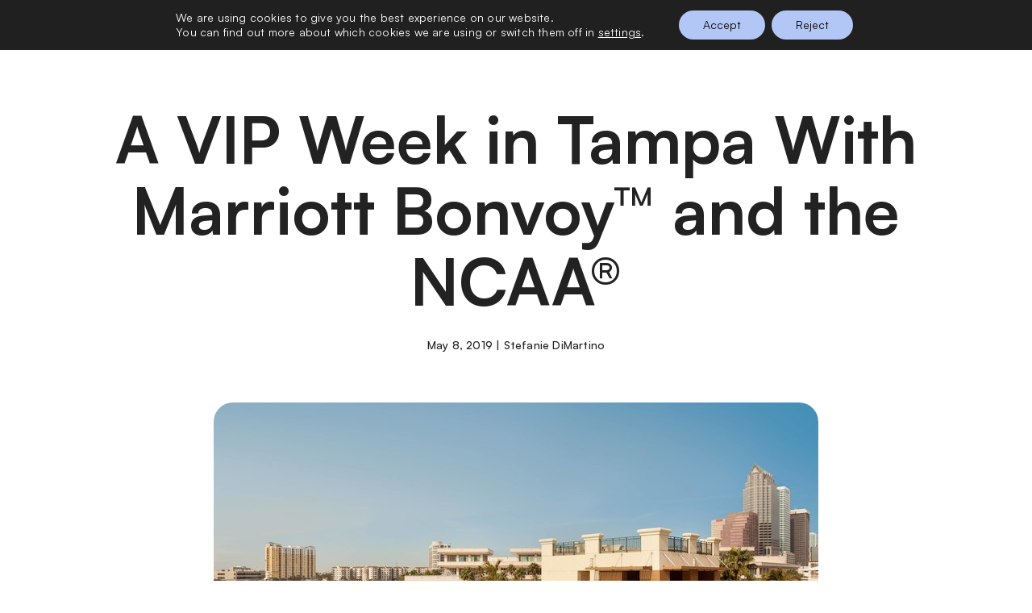

--- FILE ---
content_type: text/html; charset=UTF-8
request_url: https://sarahfunky.com/travel/north-america/2019/05/08/a-vip-week-in-tampa-with-marriott-bonvoy-and-the-ncaa/
body_size: 21809
content:
<!DOCTYPE html>
<html lang="en-US">
<head>
	<meta http-equiv="Content-Type" content="text/html; charset=UTF-8" />
<script type="text/javascript">
/* <![CDATA[ */
var gform;gform||(document.addEventListener("gform_main_scripts_loaded",function(){gform.scriptsLoaded=!0}),document.addEventListener("gform/theme/scripts_loaded",function(){gform.themeScriptsLoaded=!0}),window.addEventListener("DOMContentLoaded",function(){gform.domLoaded=!0}),gform={domLoaded:!1,scriptsLoaded:!1,themeScriptsLoaded:!1,isFormEditor:()=>"function"==typeof InitializeEditor,callIfLoaded:function(o){return!(!gform.domLoaded||!gform.scriptsLoaded||!gform.themeScriptsLoaded&&!gform.isFormEditor()||(gform.isFormEditor()&&console.warn("The use of gform.initializeOnLoaded() is deprecated in the form editor context and will be removed in Gravity Forms 3.1."),o(),0))},initializeOnLoaded:function(o){gform.callIfLoaded(o)||(document.addEventListener("gform_main_scripts_loaded",()=>{gform.scriptsLoaded=!0,gform.callIfLoaded(o)}),document.addEventListener("gform/theme/scripts_loaded",()=>{gform.themeScriptsLoaded=!0,gform.callIfLoaded(o)}),window.addEventListener("DOMContentLoaded",()=>{gform.domLoaded=!0,gform.callIfLoaded(o)}))},hooks:{action:{},filter:{}},addAction:function(o,r,e,t){gform.addHook("action",o,r,e,t)},addFilter:function(o,r,e,t){gform.addHook("filter",o,r,e,t)},doAction:function(o){gform.doHook("action",o,arguments)},applyFilters:function(o){return gform.doHook("filter",o,arguments)},removeAction:function(o,r){gform.removeHook("action",o,r)},removeFilter:function(o,r,e){gform.removeHook("filter",o,r,e)},addHook:function(o,r,e,t,n){null==gform.hooks[o][r]&&(gform.hooks[o][r]=[]);var d=gform.hooks[o][r];null==n&&(n=r+"_"+d.length),gform.hooks[o][r].push({tag:n,callable:e,priority:t=null==t?10:t})},doHook:function(r,o,e){var t;if(e=Array.prototype.slice.call(e,1),null!=gform.hooks[r][o]&&((o=gform.hooks[r][o]).sort(function(o,r){return o.priority-r.priority}),o.forEach(function(o){"function"!=typeof(t=o.callable)&&(t=window[t]),"action"==r?t.apply(null,e):e[0]=t.apply(null,e)})),"filter"==r)return e[0]},removeHook:function(o,r,t,n){var e;null!=gform.hooks[o][r]&&(e=(e=gform.hooks[o][r]).filter(function(o,r,e){return!!(null!=n&&n!=o.tag||null!=t&&t!=o.priority)}),gform.hooks[o][r]=e)}});
/* ]]> */
</script>

	<meta name="viewport" content="width=device-width, initial-scale=1.0, user-scalable=0">

	<link rel="profile" href="http://gmpg.org/xfn/11" />
	<link rel="pingback" href="https://sarahfunky.com/xmlrpc.php" />

	<meta name='robots' content='index, follow, max-image-preview:large, max-snippet:-1, max-video-preview:-1' />
	<style>img:is([sizes="auto" i], [sizes^="auto," i]) { contain-intrinsic-size: 3000px 1500px }</style>
	
	<!-- This site is optimized with the Yoast SEO plugin v26.8 - https://yoast.com/product/yoast-seo-wordpress/ -->
	<title>A VIP Week in Tampa With Marriott Bonvoy™ and the NCAA® - Sarah Funky</title><link rel="preload" data-rocket-preload as="image" href="https://sarahfunky.com/wp-content/uploads/2022/10/tpamc-pool-0108-hor-wide-2.jpg" imagesrcset="https://sarahfunky.com/wp-content/uploads/2022/10/tpamc-pool-0108-hor-wide-2.jpg 750w, https://sarahfunky.com/wp-content/uploads/2022/10/tpamc-pool-0108-hor-wide-2-600x338.jpg 600w, https://sarahfunky.com/wp-content/uploads/2022/10/tpamc-pool-0108-hor-wide-2-64x36.jpg 64w, https://sarahfunky.com/wp-content/uploads/2022/10/tpamc-pool-0108-hor-wide-2-300x169.jpg 300w" imagesizes="(max-width: 750px) 100vw, 750px" fetchpriority="high">
	<link rel="canonical" href="https://u3t.b71.myftpupload.com/travel/2019/05/08/a-vip-week-in-tampa-with-marriott-bonvoy-and-the-ncaa/" />
	<meta property="og:locale" content="en_US" />
	<meta property="og:type" content="article" />
	<meta property="og:title" content="A VIP Week in Tampa With Marriott Bonvoy™ and the NCAA® - Sarah Funky" />
	<meta property="og:description" content="For years I heard about the NCAA Men’s and Women’s Final Four® Championship games but never imagined that I would be able to attend. The next thing I know, an opportunity pops up to experience the games like a VIP with Marriott Bonvoy Moments ™." />
	<meta property="og:url" content="https://u3t.b71.myftpupload.com/travel/2019/05/08/a-vip-week-in-tampa-with-marriott-bonvoy-and-the-ncaa/" />
	<meta property="og:site_name" content="Sarah Funky" />
	<meta property="article:published_time" content="2019-05-08T07:29:48+00:00" />
	<meta property="article:modified_time" content="2022-10-26T11:45:57+00:00" />
	<meta property="og:image" content="https://u3t.b71.myftpupload.com/wp-content/uploads/2022/10/tpamc-pool-0108-hor-wide-2.jpg" />
	<meta property="og:image:width" content="750" />
	<meta property="og:image:height" content="422" />
	<meta property="og:image:type" content="image/jpeg" />
	<meta name="author" content="Stefanie DiMartino" />
	<meta name="twitter:card" content="summary_large_image" />
	<meta name="twitter:label1" content="Written by" />
	<meta name="twitter:data1" content="Stefanie DiMartino" />
	<meta name="twitter:label2" content="Est. reading time" />
	<meta name="twitter:data2" content="1 minute" />
	<script type="application/ld+json" class="yoast-schema-graph">{"@context":"https://schema.org","@graph":[{"@type":"Article","@id":"https://u3t.b71.myftpupload.com/travel/2019/05/08/a-vip-week-in-tampa-with-marriott-bonvoy-and-the-ncaa/#article","isPartOf":{"@id":"https://u3t.b71.myftpupload.com/travel/2019/05/08/a-vip-week-in-tampa-with-marriott-bonvoy-and-the-ncaa/"},"author":{"name":"Stefanie DiMartino","@id":"https://sarahfunky.com/#/schema/person/40fb4668d9e8c18b65a425298975bf38"},"headline":"A VIP Week in Tampa With Marriott Bonvoy™ and the NCAA®","datePublished":"2019-05-08T07:29:48+00:00","dateModified":"2022-10-26T11:45:57+00:00","mainEntityOfPage":{"@id":"https://u3t.b71.myftpupload.com/travel/2019/05/08/a-vip-week-in-tampa-with-marriott-bonvoy-and-the-ncaa/"},"wordCount":183,"commentCount":0,"image":{"@id":"https://u3t.b71.myftpupload.com/travel/2019/05/08/a-vip-week-in-tampa-with-marriott-bonvoy-and-the-ncaa/#primaryimage"},"thumbnailUrl":"https://sarahfunky.com/wp-content/uploads/2022/10/tpamc-pool-0108-hor-wide-2.jpg","articleSection":["North America","Travel"],"inLanguage":"en-US","potentialAction":[{"@type":"CommentAction","name":"Comment","target":["https://u3t.b71.myftpupload.com/travel/2019/05/08/a-vip-week-in-tampa-with-marriott-bonvoy-and-the-ncaa/#respond"]}]},{"@type":"WebPage","@id":"https://u3t.b71.myftpupload.com/travel/2019/05/08/a-vip-week-in-tampa-with-marriott-bonvoy-and-the-ncaa/","url":"https://u3t.b71.myftpupload.com/travel/2019/05/08/a-vip-week-in-tampa-with-marriott-bonvoy-and-the-ncaa/","name":"A VIP Week in Tampa With Marriott Bonvoy™ and the NCAA® - Sarah Funky","isPartOf":{"@id":"https://sarahfunky.com/#website"},"primaryImageOfPage":{"@id":"https://u3t.b71.myftpupload.com/travel/2019/05/08/a-vip-week-in-tampa-with-marriott-bonvoy-and-the-ncaa/#primaryimage"},"image":{"@id":"https://u3t.b71.myftpupload.com/travel/2019/05/08/a-vip-week-in-tampa-with-marriott-bonvoy-and-the-ncaa/#primaryimage"},"thumbnailUrl":"https://sarahfunky.com/wp-content/uploads/2022/10/tpamc-pool-0108-hor-wide-2.jpg","datePublished":"2019-05-08T07:29:48+00:00","dateModified":"2022-10-26T11:45:57+00:00","author":{"@id":"https://sarahfunky.com/#/schema/person/40fb4668d9e8c18b65a425298975bf38"},"breadcrumb":{"@id":"https://u3t.b71.myftpupload.com/travel/2019/05/08/a-vip-week-in-tampa-with-marriott-bonvoy-and-the-ncaa/#breadcrumb"},"inLanguage":"en-US","potentialAction":[{"@type":"ReadAction","target":["https://u3t.b71.myftpupload.com/travel/2019/05/08/a-vip-week-in-tampa-with-marriott-bonvoy-and-the-ncaa/"]}]},{"@type":"ImageObject","inLanguage":"en-US","@id":"https://u3t.b71.myftpupload.com/travel/2019/05/08/a-vip-week-in-tampa-with-marriott-bonvoy-and-the-ncaa/#primaryimage","url":"https://sarahfunky.com/wp-content/uploads/2022/10/tpamc-pool-0108-hor-wide-2.jpg","contentUrl":"https://sarahfunky.com/wp-content/uploads/2022/10/tpamc-pool-0108-hor-wide-2.jpg","width":750,"height":422},{"@type":"BreadcrumbList","@id":"https://u3t.b71.myftpupload.com/travel/2019/05/08/a-vip-week-in-tampa-with-marriott-bonvoy-and-the-ncaa/#breadcrumb","itemListElement":[{"@type":"ListItem","position":1,"name":"Home","item":"https://sarahfunky.com/"},{"@type":"ListItem","position":2,"name":"A VIP Week in Tampa With Marriott Bonvoy™ and the NCAA®"}]},{"@type":"WebSite","@id":"https://sarahfunky.com/#website","url":"https://sarahfunky.com/","name":"Sarah Funky","description":"Experience More","potentialAction":[{"@type":"SearchAction","target":{"@type":"EntryPoint","urlTemplate":"https://sarahfunky.com/?s={search_term_string}"},"query-input":{"@type":"PropertyValueSpecification","valueRequired":true,"valueName":"search_term_string"}}],"inLanguage":"en-US"},{"@type":"Person","@id":"https://sarahfunky.com/#/schema/person/40fb4668d9e8c18b65a425298975bf38","name":"Stefanie DiMartino","image":{"@type":"ImageObject","inLanguage":"en-US","@id":"https://sarahfunky.com/#/schema/person/image/","url":"https://secure.gravatar.com/avatar/e788ea2014693dcdb86767aceb3860a432fc626c6477a6c53016aff40726842b?s=96&d=mm&r=g","contentUrl":"https://secure.gravatar.com/avatar/e788ea2014693dcdb86767aceb3860a432fc626c6477a6c53016aff40726842b?s=96&d=mm&r=g","caption":"Stefanie DiMartino"},"sameAs":["https://sarahfunky.com"],"url":"https://sarahfunky.com/author/admin/"}]}</script>
	<!-- / Yoast SEO plugin. -->


<link rel='dns-prefetch' href='//scripts.mediavine.com' />
<link rel='dns-prefetch' href='//maps.googleapis.com' />
<link rel='dns-prefetch' href='//collect.commerce.godaddy.com' />
<link rel='dns-prefetch' href='//www.googletagmanager.com' />

<link rel="alternate" type="application/rss+xml" title="Sarah Funky &raquo; Feed" href="https://sarahfunky.com/feed/" />
<link rel="alternate" type="application/rss+xml" title="Sarah Funky &raquo; Comments Feed" href="https://sarahfunky.com/comments/feed/" />
<link data-minify="1" rel='stylesheet' id='stripe-main-styles-css' href='https://sarahfunky.com/wp-content/cache/min/1/wp-content/mu-plugins/vendor/godaddy/mwc-core/assets/css/stripe-settings.css?ver=1765302823' type='text/css' media='all' />
<link data-minify="1" rel='stylesheet' id='godaddy-payments-payinperson-main-styles-css' href='https://sarahfunky.com/wp-content/cache/min/1/wp-content/mu-plugins/vendor/godaddy/mwc-core/assets/css/pay-in-person-method.css?ver=1765302823' type='text/css' media='all' />
<style id='wp-emoji-styles-inline-css' type='text/css'>

	img.wp-smiley, img.emoji {
		display: inline !important;
		border: none !important;
		box-shadow: none !important;
		height: 1em !important;
		width: 1em !important;
		margin: 0 0.07em !important;
		vertical-align: -0.1em !important;
		background: none !important;
		padding: 0 !important;
	}
</style>
<link rel='stylesheet' id='wp-block-library-css' href='https://sarahfunky.com/wp-includes/css/dist/block-library/style.min.css?ver=6.8.3' type='text/css' media='all' />
<style id='classic-theme-styles-inline-css' type='text/css'>
/*! This file is auto-generated */
.wp-block-button__link{color:#fff;background-color:#32373c;border-radius:9999px;box-shadow:none;text-decoration:none;padding:calc(.667em + 2px) calc(1.333em + 2px);font-size:1.125em}.wp-block-file__button{background:#32373c;color:#fff;text-decoration:none}
</style>
<link data-minify="1" rel='stylesheet' id='convertkit-broadcasts-css' href='https://sarahfunky.com/wp-content/cache/min/1/wp-content/plugins/convertkit/resources/frontend/css/broadcasts.css?ver=1765302823' type='text/css' media='all' />
<link data-minify="1" rel='stylesheet' id='convertkit-button-css' href='https://sarahfunky.com/wp-content/cache/min/1/wp-content/plugins/convertkit/resources/frontend/css/button.css?ver=1765302823' type='text/css' media='all' />
<link data-minify="1" rel='stylesheet' id='convertkit-form-css' href='https://sarahfunky.com/wp-content/cache/min/1/wp-content/plugins/convertkit/resources/frontend/css/form.css?ver=1765302823' type='text/css' media='all' />
<link data-minify="1" rel='stylesheet' id='convertkit-form-builder-field-css' href='https://sarahfunky.com/wp-content/cache/min/1/wp-content/plugins/convertkit/resources/frontend/css/form-builder.css?ver=1765302823' type='text/css' media='all' />
<link data-minify="1" rel='stylesheet' id='convertkit-form-builder-css' href='https://sarahfunky.com/wp-content/cache/min/1/wp-content/plugins/convertkit/resources/frontend/css/form-builder.css?ver=1765302823' type='text/css' media='all' />
<style id='global-styles-inline-css' type='text/css'>
:root{--wp--preset--aspect-ratio--square: 1;--wp--preset--aspect-ratio--4-3: 4/3;--wp--preset--aspect-ratio--3-4: 3/4;--wp--preset--aspect-ratio--3-2: 3/2;--wp--preset--aspect-ratio--2-3: 2/3;--wp--preset--aspect-ratio--16-9: 16/9;--wp--preset--aspect-ratio--9-16: 9/16;--wp--preset--color--black: #000000;--wp--preset--color--cyan-bluish-gray: #abb8c3;--wp--preset--color--white: #ffffff;--wp--preset--color--pale-pink: #f78da7;--wp--preset--color--vivid-red: #cf2e2e;--wp--preset--color--luminous-vivid-orange: #ff6900;--wp--preset--color--luminous-vivid-amber: #fcb900;--wp--preset--color--light-green-cyan: #7bdcb5;--wp--preset--color--vivid-green-cyan: #00d084;--wp--preset--color--pale-cyan-blue: #8ed1fc;--wp--preset--color--vivid-cyan-blue: #0693e3;--wp--preset--color--vivid-purple: #9b51e0;--wp--preset--gradient--vivid-cyan-blue-to-vivid-purple: linear-gradient(135deg,rgba(6,147,227,1) 0%,rgb(155,81,224) 100%);--wp--preset--gradient--light-green-cyan-to-vivid-green-cyan: linear-gradient(135deg,rgb(122,220,180) 0%,rgb(0,208,130) 100%);--wp--preset--gradient--luminous-vivid-amber-to-luminous-vivid-orange: linear-gradient(135deg,rgba(252,185,0,1) 0%,rgba(255,105,0,1) 100%);--wp--preset--gradient--luminous-vivid-orange-to-vivid-red: linear-gradient(135deg,rgba(255,105,0,1) 0%,rgb(207,46,46) 100%);--wp--preset--gradient--very-light-gray-to-cyan-bluish-gray: linear-gradient(135deg,rgb(238,238,238) 0%,rgb(169,184,195) 100%);--wp--preset--gradient--cool-to-warm-spectrum: linear-gradient(135deg,rgb(74,234,220) 0%,rgb(151,120,209) 20%,rgb(207,42,186) 40%,rgb(238,44,130) 60%,rgb(251,105,98) 80%,rgb(254,248,76) 100%);--wp--preset--gradient--blush-light-purple: linear-gradient(135deg,rgb(255,206,236) 0%,rgb(152,150,240) 100%);--wp--preset--gradient--blush-bordeaux: linear-gradient(135deg,rgb(254,205,165) 0%,rgb(254,45,45) 50%,rgb(107,0,62) 100%);--wp--preset--gradient--luminous-dusk: linear-gradient(135deg,rgb(255,203,112) 0%,rgb(199,81,192) 50%,rgb(65,88,208) 100%);--wp--preset--gradient--pale-ocean: linear-gradient(135deg,rgb(255,245,203) 0%,rgb(182,227,212) 50%,rgb(51,167,181) 100%);--wp--preset--gradient--electric-grass: linear-gradient(135deg,rgb(202,248,128) 0%,rgb(113,206,126) 100%);--wp--preset--gradient--midnight: linear-gradient(135deg,rgb(2,3,129) 0%,rgb(40,116,252) 100%);--wp--preset--font-size--small: 13px;--wp--preset--font-size--medium: 20px;--wp--preset--font-size--large: 36px;--wp--preset--font-size--x-large: 42px;--wp--preset--spacing--20: 0.44rem;--wp--preset--spacing--30: 0.67rem;--wp--preset--spacing--40: 1rem;--wp--preset--spacing--50: 1.5rem;--wp--preset--spacing--60: 2.25rem;--wp--preset--spacing--70: 3.38rem;--wp--preset--spacing--80: 5.06rem;--wp--preset--shadow--natural: 6px 6px 9px rgba(0, 0, 0, 0.2);--wp--preset--shadow--deep: 12px 12px 50px rgba(0, 0, 0, 0.4);--wp--preset--shadow--sharp: 6px 6px 0px rgba(0, 0, 0, 0.2);--wp--preset--shadow--outlined: 6px 6px 0px -3px rgba(255, 255, 255, 1), 6px 6px rgba(0, 0, 0, 1);--wp--preset--shadow--crisp: 6px 6px 0px rgba(0, 0, 0, 1);}:where(.is-layout-flex){gap: 0.5em;}:where(.is-layout-grid){gap: 0.5em;}body .is-layout-flex{display: flex;}.is-layout-flex{flex-wrap: wrap;align-items: center;}.is-layout-flex > :is(*, div){margin: 0;}body .is-layout-grid{display: grid;}.is-layout-grid > :is(*, div){margin: 0;}:where(.wp-block-columns.is-layout-flex){gap: 2em;}:where(.wp-block-columns.is-layout-grid){gap: 2em;}:where(.wp-block-post-template.is-layout-flex){gap: 1.25em;}:where(.wp-block-post-template.is-layout-grid){gap: 1.25em;}.has-black-color{color: var(--wp--preset--color--black) !important;}.has-cyan-bluish-gray-color{color: var(--wp--preset--color--cyan-bluish-gray) !important;}.has-white-color{color: var(--wp--preset--color--white) !important;}.has-pale-pink-color{color: var(--wp--preset--color--pale-pink) !important;}.has-vivid-red-color{color: var(--wp--preset--color--vivid-red) !important;}.has-luminous-vivid-orange-color{color: var(--wp--preset--color--luminous-vivid-orange) !important;}.has-luminous-vivid-amber-color{color: var(--wp--preset--color--luminous-vivid-amber) !important;}.has-light-green-cyan-color{color: var(--wp--preset--color--light-green-cyan) !important;}.has-vivid-green-cyan-color{color: var(--wp--preset--color--vivid-green-cyan) !important;}.has-pale-cyan-blue-color{color: var(--wp--preset--color--pale-cyan-blue) !important;}.has-vivid-cyan-blue-color{color: var(--wp--preset--color--vivid-cyan-blue) !important;}.has-vivid-purple-color{color: var(--wp--preset--color--vivid-purple) !important;}.has-black-background-color{background-color: var(--wp--preset--color--black) !important;}.has-cyan-bluish-gray-background-color{background-color: var(--wp--preset--color--cyan-bluish-gray) !important;}.has-white-background-color{background-color: var(--wp--preset--color--white) !important;}.has-pale-pink-background-color{background-color: var(--wp--preset--color--pale-pink) !important;}.has-vivid-red-background-color{background-color: var(--wp--preset--color--vivid-red) !important;}.has-luminous-vivid-orange-background-color{background-color: var(--wp--preset--color--luminous-vivid-orange) !important;}.has-luminous-vivid-amber-background-color{background-color: var(--wp--preset--color--luminous-vivid-amber) !important;}.has-light-green-cyan-background-color{background-color: var(--wp--preset--color--light-green-cyan) !important;}.has-vivid-green-cyan-background-color{background-color: var(--wp--preset--color--vivid-green-cyan) !important;}.has-pale-cyan-blue-background-color{background-color: var(--wp--preset--color--pale-cyan-blue) !important;}.has-vivid-cyan-blue-background-color{background-color: var(--wp--preset--color--vivid-cyan-blue) !important;}.has-vivid-purple-background-color{background-color: var(--wp--preset--color--vivid-purple) !important;}.has-black-border-color{border-color: var(--wp--preset--color--black) !important;}.has-cyan-bluish-gray-border-color{border-color: var(--wp--preset--color--cyan-bluish-gray) !important;}.has-white-border-color{border-color: var(--wp--preset--color--white) !important;}.has-pale-pink-border-color{border-color: var(--wp--preset--color--pale-pink) !important;}.has-vivid-red-border-color{border-color: var(--wp--preset--color--vivid-red) !important;}.has-luminous-vivid-orange-border-color{border-color: var(--wp--preset--color--luminous-vivid-orange) !important;}.has-luminous-vivid-amber-border-color{border-color: var(--wp--preset--color--luminous-vivid-amber) !important;}.has-light-green-cyan-border-color{border-color: var(--wp--preset--color--light-green-cyan) !important;}.has-vivid-green-cyan-border-color{border-color: var(--wp--preset--color--vivid-green-cyan) !important;}.has-pale-cyan-blue-border-color{border-color: var(--wp--preset--color--pale-cyan-blue) !important;}.has-vivid-cyan-blue-border-color{border-color: var(--wp--preset--color--vivid-cyan-blue) !important;}.has-vivid-purple-border-color{border-color: var(--wp--preset--color--vivid-purple) !important;}.has-vivid-cyan-blue-to-vivid-purple-gradient-background{background: var(--wp--preset--gradient--vivid-cyan-blue-to-vivid-purple) !important;}.has-light-green-cyan-to-vivid-green-cyan-gradient-background{background: var(--wp--preset--gradient--light-green-cyan-to-vivid-green-cyan) !important;}.has-luminous-vivid-amber-to-luminous-vivid-orange-gradient-background{background: var(--wp--preset--gradient--luminous-vivid-amber-to-luminous-vivid-orange) !important;}.has-luminous-vivid-orange-to-vivid-red-gradient-background{background: var(--wp--preset--gradient--luminous-vivid-orange-to-vivid-red) !important;}.has-very-light-gray-to-cyan-bluish-gray-gradient-background{background: var(--wp--preset--gradient--very-light-gray-to-cyan-bluish-gray) !important;}.has-cool-to-warm-spectrum-gradient-background{background: var(--wp--preset--gradient--cool-to-warm-spectrum) !important;}.has-blush-light-purple-gradient-background{background: var(--wp--preset--gradient--blush-light-purple) !important;}.has-blush-bordeaux-gradient-background{background: var(--wp--preset--gradient--blush-bordeaux) !important;}.has-luminous-dusk-gradient-background{background: var(--wp--preset--gradient--luminous-dusk) !important;}.has-pale-ocean-gradient-background{background: var(--wp--preset--gradient--pale-ocean) !important;}.has-electric-grass-gradient-background{background: var(--wp--preset--gradient--electric-grass) !important;}.has-midnight-gradient-background{background: var(--wp--preset--gradient--midnight) !important;}.has-small-font-size{font-size: var(--wp--preset--font-size--small) !important;}.has-medium-font-size{font-size: var(--wp--preset--font-size--medium) !important;}.has-large-font-size{font-size: var(--wp--preset--font-size--large) !important;}.has-x-large-font-size{font-size: var(--wp--preset--font-size--x-large) !important;}
:where(.wp-block-post-template.is-layout-flex){gap: 1.25em;}:where(.wp-block-post-template.is-layout-grid){gap: 1.25em;}
:where(.wp-block-columns.is-layout-flex){gap: 2em;}:where(.wp-block-columns.is-layout-grid){gap: 2em;}
:root :where(.wp-block-pullquote){font-size: 1.5em;line-height: 1.6;}
</style>
<link data-minify="1" rel='stylesheet' id='woocommerce-layout-css' href='https://sarahfunky.com/wp-content/cache/min/1/wp-content/plugins/woocommerce/assets/css/woocommerce-layout.css?ver=1765302823' type='text/css' media='all' />
<link data-minify="1" rel='stylesheet' id='woocommerce-smallscreen-css' href='https://sarahfunky.com/wp-content/cache/min/1/wp-content/plugins/woocommerce/assets/css/woocommerce-smallscreen.css?ver=1765302823' type='text/css' media='only screen and (max-width: 768px)' />
<link data-minify="1" rel='stylesheet' id='woocommerce-general-css' href='https://sarahfunky.com/wp-content/cache/min/1/wp-content/plugins/woocommerce/assets/css/woocommerce.css?ver=1765302823' type='text/css' media='all' />
<style id='woocommerce-inline-inline-css' type='text/css'>
.woocommerce form .form-row .required { visibility: visible; }
</style>
<link rel='stylesheet' id='wp-components-css' href='https://sarahfunky.com/wp-includes/css/dist/components/style.min.css?ver=6.8.3' type='text/css' media='all' />
<link data-minify="1" rel='stylesheet' id='godaddy-styles-css' href='https://sarahfunky.com/wp-content/cache/min/1/wp-content/mu-plugins/vendor/wpex/godaddy-launch/includes/Dependencies/GoDaddy/Styles/build/latest.css?ver=1765302823' type='text/css' media='all' />
<link rel='stylesheet' id='dgwt-wcas-style-css' href='https://sarahfunky.com/wp-content/plugins/ajax-search-for-woocommerce/assets/css/style.min.css?ver=1.32.2' type='text/css' media='all' />
<link data-minify="1" rel='stylesheet' id='theme-css-bundle-css' href='https://sarahfunky.com/wp-content/cache/min/1/wp-content/themes/sarah-funky/dist/css/bundle-2f23f26ed8.css?ver=1765302823' type='text/css' media='all' />
<link rel='stylesheet' id='theme-styles-css' href='https://sarahfunky.com/wp-content/themes/sarah-funky/style.css?ver=1680686495' type='text/css' media='all' />
<link data-minify="1" rel='stylesheet' id='mwc-payments-payment-form-css' href='https://sarahfunky.com/wp-content/cache/min/1/wp-content/mu-plugins/vendor/godaddy/mwc-core/assets/css/payment-form.css?ver=1765302823' type='text/css' media='all' />
<link data-minify="1" rel='stylesheet' id='moove_gdpr_frontend-css' href='https://sarahfunky.com/wp-content/cache/min/1/wp-content/plugins/gdpr-cookie-compliance/dist/styles/gdpr-main-nf.css?ver=1765302823' type='text/css' media='all' />
<style id='moove_gdpr_frontend-inline-css' type='text/css'>
				#moove_gdpr_cookie_modal .moove-gdpr-modal-content .moove-gdpr-tab-main h3.tab-title, 
				#moove_gdpr_cookie_modal .moove-gdpr-modal-content .moove-gdpr-tab-main span.tab-title,
				#moove_gdpr_cookie_modal .moove-gdpr-modal-content .moove-gdpr-modal-left-content #moove-gdpr-menu li a, 
				#moove_gdpr_cookie_modal .moove-gdpr-modal-content .moove-gdpr-modal-left-content #moove-gdpr-menu li button,
				#moove_gdpr_cookie_modal .moove-gdpr-modal-content .moove-gdpr-modal-left-content .moove-gdpr-branding-cnt a,
				#moove_gdpr_cookie_modal .moove-gdpr-modal-content .moove-gdpr-modal-footer-content .moove-gdpr-button-holder a.mgbutton, 
				#moove_gdpr_cookie_modal .moove-gdpr-modal-content .moove-gdpr-modal-footer-content .moove-gdpr-button-holder button.mgbutton,
				#moove_gdpr_cookie_modal .cookie-switch .cookie-slider:after, 
				#moove_gdpr_cookie_modal .cookie-switch .slider:after, 
				#moove_gdpr_cookie_modal .switch .cookie-slider:after, 
				#moove_gdpr_cookie_modal .switch .slider:after,
				#moove_gdpr_cookie_info_bar .moove-gdpr-info-bar-container .moove-gdpr-info-bar-content p, 
				#moove_gdpr_cookie_info_bar .moove-gdpr-info-bar-container .moove-gdpr-info-bar-content p a,
				#moove_gdpr_cookie_info_bar .moove-gdpr-info-bar-container .moove-gdpr-info-bar-content a.mgbutton, 
				#moove_gdpr_cookie_info_bar .moove-gdpr-info-bar-container .moove-gdpr-info-bar-content button.mgbutton,
				#moove_gdpr_cookie_modal .moove-gdpr-modal-content .moove-gdpr-tab-main .moove-gdpr-tab-main-content h1, 
				#moove_gdpr_cookie_modal .moove-gdpr-modal-content .moove-gdpr-tab-main .moove-gdpr-tab-main-content h2, 
				#moove_gdpr_cookie_modal .moove-gdpr-modal-content .moove-gdpr-tab-main .moove-gdpr-tab-main-content h3, 
				#moove_gdpr_cookie_modal .moove-gdpr-modal-content .moove-gdpr-tab-main .moove-gdpr-tab-main-content h4, 
				#moove_gdpr_cookie_modal .moove-gdpr-modal-content .moove-gdpr-tab-main .moove-gdpr-tab-main-content h5, 
				#moove_gdpr_cookie_modal .moove-gdpr-modal-content .moove-gdpr-tab-main .moove-gdpr-tab-main-content h6,
				#moove_gdpr_cookie_modal .moove-gdpr-modal-content.moove_gdpr_modal_theme_v2 .moove-gdpr-modal-title .tab-title,
				#moove_gdpr_cookie_modal .moove-gdpr-modal-content.moove_gdpr_modal_theme_v2 .moove-gdpr-tab-main h3.tab-title, 
				#moove_gdpr_cookie_modal .moove-gdpr-modal-content.moove_gdpr_modal_theme_v2 .moove-gdpr-tab-main span.tab-title,
				#moove_gdpr_cookie_modal .moove-gdpr-modal-content.moove_gdpr_modal_theme_v2 .moove-gdpr-branding-cnt a {
					font-weight: inherit				}
			#moove_gdpr_cookie_modal,#moove_gdpr_cookie_info_bar,.gdpr_cookie_settings_shortcode_content{font-family:inherit}#moove_gdpr_save_popup_settings_button{background-color:#373737;color:#fff}#moove_gdpr_save_popup_settings_button:hover{background-color:#000}#moove_gdpr_cookie_info_bar .moove-gdpr-info-bar-container .moove-gdpr-info-bar-content a.mgbutton,#moove_gdpr_cookie_info_bar .moove-gdpr-info-bar-container .moove-gdpr-info-bar-content button.mgbutton{background-color:#b3c7f6}#moove_gdpr_cookie_modal .moove-gdpr-modal-content .moove-gdpr-modal-footer-content .moove-gdpr-button-holder a.mgbutton,#moove_gdpr_cookie_modal .moove-gdpr-modal-content .moove-gdpr-modal-footer-content .moove-gdpr-button-holder button.mgbutton,.gdpr_cookie_settings_shortcode_content .gdpr-shr-button.button-green{background-color:#b3c7f6;border-color:#b3c7f6}#moove_gdpr_cookie_modal .moove-gdpr-modal-content .moove-gdpr-modal-footer-content .moove-gdpr-button-holder a.mgbutton:hover,#moove_gdpr_cookie_modal .moove-gdpr-modal-content .moove-gdpr-modal-footer-content .moove-gdpr-button-holder button.mgbutton:hover,.gdpr_cookie_settings_shortcode_content .gdpr-shr-button.button-green:hover{background-color:#fff;color:#b3c7f6}#moove_gdpr_cookie_modal .moove-gdpr-modal-content .moove-gdpr-modal-close i,#moove_gdpr_cookie_modal .moove-gdpr-modal-content .moove-gdpr-modal-close span.gdpr-icon{background-color:#b3c7f6;border:1px solid #b3c7f6}#moove_gdpr_cookie_info_bar span.moove-gdpr-infobar-allow-all.focus-g,#moove_gdpr_cookie_info_bar span.moove-gdpr-infobar-allow-all:focus,#moove_gdpr_cookie_info_bar button.moove-gdpr-infobar-allow-all.focus-g,#moove_gdpr_cookie_info_bar button.moove-gdpr-infobar-allow-all:focus,#moove_gdpr_cookie_info_bar span.moove-gdpr-infobar-reject-btn.focus-g,#moove_gdpr_cookie_info_bar span.moove-gdpr-infobar-reject-btn:focus,#moove_gdpr_cookie_info_bar button.moove-gdpr-infobar-reject-btn.focus-g,#moove_gdpr_cookie_info_bar button.moove-gdpr-infobar-reject-btn:focus,#moove_gdpr_cookie_info_bar span.change-settings-button.focus-g,#moove_gdpr_cookie_info_bar span.change-settings-button:focus,#moove_gdpr_cookie_info_bar button.change-settings-button.focus-g,#moove_gdpr_cookie_info_bar button.change-settings-button:focus{-webkit-box-shadow:0 0 1px 3px #b3c7f6;-moz-box-shadow:0 0 1px 3px #b3c7f6;box-shadow:0 0 1px 3px #b3c7f6}#moove_gdpr_cookie_modal .moove-gdpr-modal-content .moove-gdpr-modal-close i:hover,#moove_gdpr_cookie_modal .moove-gdpr-modal-content .moove-gdpr-modal-close span.gdpr-icon:hover,#moove_gdpr_cookie_info_bar span[data-href]>u.change-settings-button{color:#b3c7f6}#moove_gdpr_cookie_modal .moove-gdpr-modal-content .moove-gdpr-modal-left-content #moove-gdpr-menu li.menu-item-selected a span.gdpr-icon,#moove_gdpr_cookie_modal .moove-gdpr-modal-content .moove-gdpr-modal-left-content #moove-gdpr-menu li.menu-item-selected button span.gdpr-icon{color:inherit}#moove_gdpr_cookie_modal .moove-gdpr-modal-content .moove-gdpr-modal-left-content #moove-gdpr-menu li a span.gdpr-icon,#moove_gdpr_cookie_modal .moove-gdpr-modal-content .moove-gdpr-modal-left-content #moove-gdpr-menu li button span.gdpr-icon{color:inherit}#moove_gdpr_cookie_modal .gdpr-acc-link{line-height:0;font-size:0;color:transparent;position:absolute}#moove_gdpr_cookie_modal .moove-gdpr-modal-content .moove-gdpr-modal-close:hover i,#moove_gdpr_cookie_modal .moove-gdpr-modal-content .moove-gdpr-modal-left-content #moove-gdpr-menu li a,#moove_gdpr_cookie_modal .moove-gdpr-modal-content .moove-gdpr-modal-left-content #moove-gdpr-menu li button,#moove_gdpr_cookie_modal .moove-gdpr-modal-content .moove-gdpr-modal-left-content #moove-gdpr-menu li button i,#moove_gdpr_cookie_modal .moove-gdpr-modal-content .moove-gdpr-modal-left-content #moove-gdpr-menu li a i,#moove_gdpr_cookie_modal .moove-gdpr-modal-content .moove-gdpr-tab-main .moove-gdpr-tab-main-content a:hover,#moove_gdpr_cookie_info_bar.moove-gdpr-dark-scheme .moove-gdpr-info-bar-container .moove-gdpr-info-bar-content a.mgbutton:hover,#moove_gdpr_cookie_info_bar.moove-gdpr-dark-scheme .moove-gdpr-info-bar-container .moove-gdpr-info-bar-content button.mgbutton:hover,#moove_gdpr_cookie_info_bar.moove-gdpr-dark-scheme .moove-gdpr-info-bar-container .moove-gdpr-info-bar-content a:hover,#moove_gdpr_cookie_info_bar.moove-gdpr-dark-scheme .moove-gdpr-info-bar-container .moove-gdpr-info-bar-content button:hover,#moove_gdpr_cookie_info_bar.moove-gdpr-dark-scheme .moove-gdpr-info-bar-container .moove-gdpr-info-bar-content span.change-settings-button:hover,#moove_gdpr_cookie_info_bar.moove-gdpr-dark-scheme .moove-gdpr-info-bar-container .moove-gdpr-info-bar-content button.change-settings-button:hover,#moove_gdpr_cookie_info_bar.moove-gdpr-dark-scheme .moove-gdpr-info-bar-container .moove-gdpr-info-bar-content u.change-settings-button:hover,#moove_gdpr_cookie_info_bar span[data-href]>u.change-settings-button,#moove_gdpr_cookie_info_bar.moove-gdpr-dark-scheme .moove-gdpr-info-bar-container .moove-gdpr-info-bar-content a.mgbutton.focus-g,#moove_gdpr_cookie_info_bar.moove-gdpr-dark-scheme .moove-gdpr-info-bar-container .moove-gdpr-info-bar-content button.mgbutton.focus-g,#moove_gdpr_cookie_info_bar.moove-gdpr-dark-scheme .moove-gdpr-info-bar-container .moove-gdpr-info-bar-content a.focus-g,#moove_gdpr_cookie_info_bar.moove-gdpr-dark-scheme .moove-gdpr-info-bar-container .moove-gdpr-info-bar-content button.focus-g,#moove_gdpr_cookie_info_bar.moove-gdpr-dark-scheme .moove-gdpr-info-bar-container .moove-gdpr-info-bar-content a.mgbutton:focus,#moove_gdpr_cookie_info_bar.moove-gdpr-dark-scheme .moove-gdpr-info-bar-container .moove-gdpr-info-bar-content button.mgbutton:focus,#moove_gdpr_cookie_info_bar.moove-gdpr-dark-scheme .moove-gdpr-info-bar-container .moove-gdpr-info-bar-content a:focus,#moove_gdpr_cookie_info_bar.moove-gdpr-dark-scheme .moove-gdpr-info-bar-container .moove-gdpr-info-bar-content button:focus,#moove_gdpr_cookie_info_bar.moove-gdpr-dark-scheme .moove-gdpr-info-bar-container .moove-gdpr-info-bar-content span.change-settings-button.focus-g,span.change-settings-button:focus,button.change-settings-button.focus-g,button.change-settings-button:focus,#moove_gdpr_cookie_info_bar.moove-gdpr-dark-scheme .moove-gdpr-info-bar-container .moove-gdpr-info-bar-content u.change-settings-button.focus-g,#moove_gdpr_cookie_info_bar.moove-gdpr-dark-scheme .moove-gdpr-info-bar-container .moove-gdpr-info-bar-content u.change-settings-button:focus{color:#b3c7f6}#moove_gdpr_cookie_modal .moove-gdpr-branding.focus-g span,#moove_gdpr_cookie_modal .moove-gdpr-modal-content .moove-gdpr-tab-main a.focus-g,#moove_gdpr_cookie_modal .moove-gdpr-modal-content .moove-gdpr-tab-main .gdpr-cd-details-toggle.focus-g{color:#b3c7f6}#moove_gdpr_cookie_modal.gdpr_lightbox-hide{display:none}
</style>
<style id='rocket-lazyload-inline-css' type='text/css'>
.rll-youtube-player{position:relative;padding-bottom:56.23%;height:0;overflow:hidden;max-width:100%;}.rll-youtube-player:focus-within{outline: 2px solid currentColor;outline-offset: 5px;}.rll-youtube-player iframe{position:absolute;top:0;left:0;width:100%;height:100%;z-index:100;background:0 0}.rll-youtube-player img{bottom:0;display:block;left:0;margin:auto;max-width:100%;width:100%;position:absolute;right:0;top:0;border:none;height:auto;-webkit-transition:.4s all;-moz-transition:.4s all;transition:.4s all}.rll-youtube-player img:hover{-webkit-filter:brightness(75%)}.rll-youtube-player .play{height:100%;width:100%;left:0;top:0;position:absolute;background:url(https://sarahfunky.com/wp-content/plugins/wp-rocket/assets/img/youtube.png) no-repeat center;background-color: transparent !important;cursor:pointer;border:none;}.wp-embed-responsive .wp-has-aspect-ratio .rll-youtube-player{position:absolute;padding-bottom:0;width:100%;height:100%;top:0;bottom:0;left:0;right:0}
</style>
<script type="text/template" id="tmpl-variation-template">
	<div class="woocommerce-variation-description">{{{ data.variation.variation_description }}}</div>
	<div class="woocommerce-variation-price">{{{ data.variation.price_html }}}</div>
	<div class="woocommerce-variation-availability">{{{ data.variation.availability_html }}}</div>
</script>
<script type="text/template" id="tmpl-unavailable-variation-template">
	<p role="alert">Sorry, this product is unavailable. Please choose a different combination.</p>
</script>
<script type="text/javascript" src="https://sarahfunky.com/wp-includes/js/jquery/jquery.min.js?ver=3.7.1" id="jquery-core-js" data-rocket-defer defer></script>


<script type="text/javascript" id="wp-util-js-extra">
/* <![CDATA[ */
var _wpUtilSettings = {"ajax":{"url":"\/wp-admin\/admin-ajax.php"}};
/* ]]> */
</script>


<script type="text/javascript" async="async" fetchpriority="high" data-noptimize="1" data-cfasync="false" src="https://scripts.mediavine.com/tags/sarah-funky.js?ver=6.8.3" id="mv-script-wrapper-js"></script>
<script type="text/javascript" id="wc-add-to-cart-js-extra">
/* <![CDATA[ */
var wc_add_to_cart_params = {"ajax_url":"\/wp-admin\/admin-ajax.php","wc_ajax_url":"\/?wc-ajax=%%endpoint%%","i18n_view_cart":"View cart","cart_url":"https:\/\/sarahfunky.com\/cart\/","is_cart":"","cart_redirect_after_add":"no"};
/* ]]> */
</script>


<script type="text/javascript" id="woocommerce-js-extra">
/* <![CDATA[ */
var woocommerce_params = {"ajax_url":"\/wp-admin\/admin-ajax.php","wc_ajax_url":"\/?wc-ajax=%%endpoint%%","i18n_password_show":"Show password","i18n_password_hide":"Hide password"};
/* ]]> */
</script>

<script type="text/javascript" src="https://maps.googleapis.com/maps/api/js?key=AIzaSyCWKtdRErfZrIhHrlqfKh8fVmXZGmrKGEI&amp;ver=6.8.3" id="googlemaps-functions-js" data-rocket-defer defer></script>




<!-- Google tag (gtag.js) snippet added by Site Kit -->
<!-- Google Analytics snippet added by Site Kit -->
<script type="text/javascript" src="https://www.googletagmanager.com/gtag/js?id=GT-WKPPL97" id="google_gtagjs-js" async></script>
<script type="text/javascript" id="google_gtagjs-js-after">
/* <![CDATA[ */
window.dataLayer = window.dataLayer || [];function gtag(){dataLayer.push(arguments);}
gtag("set","linker",{"domains":["sarahfunky.com"]});
gtag("js", new Date());
gtag("set", "developer_id.dZTNiMT", true);
gtag("config", "GT-WKPPL97");
/* ]]> */
</script>
<link rel="https://api.w.org/" href="https://sarahfunky.com/wp-json/" /><link rel="alternate" title="JSON" type="application/json" href="https://sarahfunky.com/wp-json/wp/v2/posts/13877" /><link rel="EditURI" type="application/rsd+xml" title="RSD" href="https://sarahfunky.com/xmlrpc.php?rsd" />
<meta name="generator" content="WordPress 6.8.3" />
<meta name="generator" content="WooCommerce 10.4.3" />
<link rel='shortlink' href='https://sarahfunky.com/?p=13877' />
<link rel="alternate" title="oEmbed (JSON)" type="application/json+oembed" href="https://sarahfunky.com/wp-json/oembed/1.0/embed?url=https%3A%2F%2Fsarahfunky.com%2Ftravel%2F2019%2F05%2F08%2Fa-vip-week-in-tampa-with-marriott-bonvoy-and-the-ncaa%2F" />
<link rel="alternate" title="oEmbed (XML)" type="text/xml+oembed" href="https://sarahfunky.com/wp-json/oembed/1.0/embed?url=https%3A%2F%2Fsarahfunky.com%2Ftravel%2F2019%2F05%2F08%2Fa-vip-week-in-tampa-with-marriott-bonvoy-and-the-ncaa%2F&#038;format=xml" />
<meta name="cdp-version" content="1.5.0" /><meta name="generator" content="Site Kit by Google 1.170.0" />		<style>
			.dgwt-wcas-ico-magnifier,.dgwt-wcas-ico-magnifier-handler{max-width:20px}.dgwt-wcas-search-wrapp{max-width:600px}		</style>
			<noscript><style>.woocommerce-product-gallery{ opacity: 1 !important; }</style></noscript>
	
<!-- Google Tag Manager snippet added by Site Kit -->
<script type="text/javascript">
/* <![CDATA[ */

			( function( w, d, s, l, i ) {
				w[l] = w[l] || [];
				w[l].push( {'gtm.start': new Date().getTime(), event: 'gtm.js'} );
				var f = d.getElementsByTagName( s )[0],
					j = d.createElement( s ), dl = l != 'dataLayer' ? '&l=' + l : '';
				j.async = true;
				j.src = 'https://www.googletagmanager.com/gtm.js?id=' + i + dl;
				f.parentNode.insertBefore( j, f );
			} )( window, document, 'script', 'dataLayer', 'GTM-P75XRKL' );
			
/* ]]> */
</script>

<!-- End Google Tag Manager snippet added by Site Kit -->
<link rel="icon" href="https://sarahfunky.com/wp-content/uploads/2023/04/rounded-favicon-64x64.png" sizes="32x32" />
<link rel="icon" href="https://sarahfunky.com/wp-content/uploads/2023/04/rounded-favicon.png" sizes="192x192" />
<link rel="apple-touch-icon" href="https://sarahfunky.com/wp-content/uploads/2023/04/rounded-favicon.png" />
<meta name="msapplication-TileImage" content="https://sarahfunky.com/wp-content/uploads/2023/04/rounded-favicon.png" />
		<style type="text/css" id="wp-custom-css">
			/* Mediavine CSS */
@media only screen and (max-width: 359px) {
  .single-article > .shell {
    padding-left: 10px !important;
    padding-right: 10px !important;
  }
}
/* End of MV CSS */

		</style>
		<noscript><style id="rocket-lazyload-nojs-css">.rll-youtube-player, [data-lazy-src]{display:none !important;}</style></noscript></head>
<body class="wp-singular post-template-default single single-post postid-13877 single-format-standard wp-embed-responsive wp-theme-sarah-funky theme-sarah-funky woocommerce-no-js">
			<!-- Google Tag Manager (noscript) snippet added by Site Kit -->
		<noscript>
			<iframe src="https://www.googletagmanager.com/ns.html?id=GTM-P75XRKL" height="0" width="0" style="display:none;visibility:hidden"></iframe>
		</noscript>
		<!-- End Google Tag Manager (noscript) snippet added by Site Kit -->
		
	<div class="wrapper">
		<div class="wrapper__inner">
			<header class="header">
				<div class="header__wrap">
					<a href="#" class="btn--menu js-menu-open"></a>

					<nav class="nav"><ul id="menu-main-menu-left" class="menu"><li id="menu-item-9599" class="menu-item menu-item-type-custom menu-item-object-custom menu-item-9599"><a target="_blank" href="https://funkyexperiences.com/">Book a Tour</a></li>
<li id="menu-item-22832" class="menu-item menu-item-type-post_type menu-item-object-page menu-item-22832"><a href="https://sarahfunky.com/work-with-me/">Work with Me</a></li>
</ul></nav>
					<a href="https://sarahfunky.com/" class="logo">
						<img width="160" height="32" src="data:image/svg+xml,%3Csvg%20xmlns='http://www.w3.org/2000/svg'%20viewBox='0%200%20160%2032'%3E%3C/svg%3E" alt="" data-lazy-src="https://sarahfunky.com/wp-content/themes/sarah-funky/resources/images/temp/logo.svg" /><noscript><img width="160" height="32" src="https://sarahfunky.com/wp-content/themes/sarah-funky/resources/images/temp/logo.svg" alt="" /></noscript>

						<img width="160" height="32" src="https://sarahfunky.com/wp-content/themes/sarah-funky/resources/images/temp/logo-dark.svg" alt="" />
					</a>

					<nav class="nav"><ul id="menu-main-menu-right" class="menu"><li id="menu-item-9601" class="menu-item menu-item-type-post_type menu-item-object-page menu-item-9601"><a href="https://sarahfunky.com/nyc-vacation-planning/">Vacation Planning</a></li>
<li id="menu-item-9602" class="menu-item menu-item-type-post_type menu-item-object-page menu-item-9602"><a href="https://sarahfunky.com/shop/">Shop</a></li>
</ul></nav>
					<a href="#" class="btn--search js-open-search"></a>

											<a href="https://sarahfunky.com/cart/" class="btn--bag">
							<span></span>
						</a>
					
				</div><!-- /.header__wrap -->

									<div class="nav__wrap">
						<a href="#" class="btn--close js-menu-close"></a>

						<nav class="nav"><ul id="menu-mobile-menu" class="menu"><li id="menu-item-9603" class="menu-item menu-item-type-post_type menu-item-object-page menu-item-9603"><a href="https://sarahfunky.com/my-story/">About</a></li>
<li id="menu-item-9604" class="menu-item menu-item-type-post_type menu-item-object-page menu-item-9604"><a href="https://sarahfunky.com/nyc-vacation-planning/">NYC Vacation Planning</a></li>
<li id="menu-item-9611" class="menu-item menu-item-type-custom menu-item-object-custom menu-item-9611"><a target="_blank" href="https://funkyexperiences.com/">Tours</a></li>
<li id="menu-item-9606" class="menu-item menu-item-type-post_type menu-item-object-page menu-item-9606"><a href="https://sarahfunky.com/shop/">Shop</a></li>
<li id="menu-item-22952" class="menu-item menu-item-type-taxonomy menu-item-object-category menu-item-22952"><a href="https://sarahfunky.com/category/new-york-city/">NYC Blog</a></li>
<li id="menu-item-9608" class="menu-item menu-item-type-custom menu-item-object-custom menu-item-has-children menu-item-9608"><a>Travel</a>
<ul class="sub-menu">
	<li id="menu-item-9609" class="menu-item menu-item-type-post_type menu-item-object-page menu-item-9609"><a href="https://sarahfunky.com/destination-guides/">Destination Guides</a></li>
	<li id="menu-item-22953" class="menu-item menu-item-type-taxonomy menu-item-object-category menu-item-22953"><a href="https://sarahfunky.com/category/travel-tips/">Travel Tips</a></li>
</ul>
</li>
<li id="menu-item-22833" class="menu-item menu-item-type-post_type menu-item-object-page menu-item-22833"><a href="https://sarahfunky.com/work-with-me/">Work With Me</a></li>
<li id="menu-item-9617" class="menu-item menu-item-type-post_type menu-item-object-page menu-item-9617"><a href="https://sarahfunky.com/contact/">Contact</a></li>
</ul></nav>
						<span class="menu-overlay js-menu-close"></span>
					</div><!-- /.nav__wrap -->
				
				<div class="search__wrap">
					<form action="https://sarahfunky.com/" class="search-form js-ajax-search" method="get" role="search">
	<label>
		<span class="screen-reader-text">Search for:</span>

		<input type="text" title="Search for:" name="s" value="" id="s" placeholder="What are you looking for…" class="search__field" />
	</label>

	<button type="submit" class="search__btn screen-reader-text">
		Search	</button>
</form>

					<a href="#" class="btn--close js-close-search"></a>

					<div class="serach__results">
						
<div class="results__list">
			<div class="single__box">
			<a href="https://sarahfunky.com/travel/2019/08/24/diner-en-blanc/">
									<img width="170" height="170" src="data:image/svg+xml,%3Csvg%20xmlns='http://www.w3.org/2000/svg'%20viewBox='0%200%20170%20170'%3E%3C/svg%3E" class="attachment-app-search-box size-app-search-box wp-post-image" alt="" decoding="async" data-lazy-srcset="https://sarahfunky.com/wp-content/uploads/2022/10/Diner-en-Blanc-2015-Hi-Res-Joe-Cavallini-11-170x170.jpg 170w, https://sarahfunky.com/wp-content/uploads/2022/10/Diner-en-Blanc-2015-Hi-Res-Joe-Cavallini-11-100x100.jpg 100w, https://sarahfunky.com/wp-content/uploads/2022/10/Diner-en-Blanc-2015-Hi-Res-Joe-Cavallini-11-150x150.jpg 150w, https://sarahfunky.com/wp-content/uploads/2022/10/Diner-en-Blanc-2015-Hi-Res-Joe-Cavallini-11-300x300.jpg 300w" data-lazy-sizes="(max-width: 170px) 100vw, 170px" data-lazy-src="https://sarahfunky.com/wp-content/uploads/2022/10/Diner-en-Blanc-2015-Hi-Res-Joe-Cavallini-11-170x170.jpg" /><noscript><img width="170" height="170" src="https://sarahfunky.com/wp-content/uploads/2022/10/Diner-en-Blanc-2015-Hi-Res-Joe-Cavallini-11-170x170.jpg" class="attachment-app-search-box size-app-search-box wp-post-image" alt="" decoding="async" srcset="https://sarahfunky.com/wp-content/uploads/2022/10/Diner-en-Blanc-2015-Hi-Res-Joe-Cavallini-11-170x170.jpg 170w, https://sarahfunky.com/wp-content/uploads/2022/10/Diner-en-Blanc-2015-Hi-Res-Joe-Cavallini-11-100x100.jpg 100w, https://sarahfunky.com/wp-content/uploads/2022/10/Diner-en-Blanc-2015-Hi-Res-Joe-Cavallini-11-150x150.jpg 150w, https://sarahfunky.com/wp-content/uploads/2022/10/Diner-en-Blanc-2015-Hi-Res-Joe-Cavallini-11-300x300.jpg 300w" sizes="(max-width: 170px) 100vw, 170px" /></noscript>				
				<span>Diner En Blanc</span>
			</a>
		</div><!-- /.single__box -->
			<div class="single__box">
			<a href="https://sarahfunky.com/travel/2023/11/22/combining-travel-and-online-gaming-a-new-trend-in-leisure/">
				
				<span>Combining Travel and Online Gaming: A New Trend in Leisure</span>
			</a>
		</div><!-- /.single__box -->
			<div class="single__box">
			<a href="https://sarahfunky.com/travel/2017/05/22/a-day-exploring-lisbons-medieval-past/">
									<img width="170" height="170" src="data:image/svg+xml,%3Csvg%20xmlns='http://www.w3.org/2000/svg'%20viewBox='0%200%20170%20170'%3E%3C/svg%3E" class="attachment-app-search-box size-app-search-box wp-post-image" alt="" decoding="async" data-lazy-srcset="https://sarahfunky.com/wp-content/uploads/2022/10/IMG_7555copy-2-170x170.jpg 170w, https://sarahfunky.com/wp-content/uploads/2022/10/IMG_7555copy-2-100x100.jpg 100w, https://sarahfunky.com/wp-content/uploads/2022/10/IMG_7555copy-2-150x150.jpg 150w" data-lazy-sizes="(max-width: 170px) 100vw, 170px" data-lazy-src="https://sarahfunky.com/wp-content/uploads/2022/10/IMG_7555copy-2-170x170.jpg" /><noscript><img width="170" height="170" src="https://sarahfunky.com/wp-content/uploads/2022/10/IMG_7555copy-2-170x170.jpg" class="attachment-app-search-box size-app-search-box wp-post-image" alt="" decoding="async" srcset="https://sarahfunky.com/wp-content/uploads/2022/10/IMG_7555copy-2-170x170.jpg 170w, https://sarahfunky.com/wp-content/uploads/2022/10/IMG_7555copy-2-100x100.jpg 100w, https://sarahfunky.com/wp-content/uploads/2022/10/IMG_7555copy-2-150x150.jpg 150w" sizes="(max-width: 170px) 100vw, 170px" /></noscript>				
				<span>A Day Exploring Lisbon&#8217;s Medieval Past</span>
			</a>
		</div><!-- /.single__box -->
			<div class="single__box">
			<a href="https://sarahfunky.com/travel/2019/08/12/napa-river-inn/">
									<img width="170" height="170" src="data:image/svg+xml,%3Csvg%20xmlns='http://www.w3.org/2000/svg'%20viewBox='0%200%20170%20170'%3E%3C/svg%3E" class="attachment-app-search-box size-app-search-box wp-post-image" alt="" decoding="async" data-lazy-srcset="https://sarahfunky.com/wp-content/uploads/2022/10/IMG_2721-2-170x170.jpg 170w, https://sarahfunky.com/wp-content/uploads/2022/10/IMG_2721-2-620x620.jpg 620w, https://sarahfunky.com/wp-content/uploads/2022/10/IMG_2721-2-100x100.jpg 100w, https://sarahfunky.com/wp-content/uploads/2022/10/IMG_2721-2-150x150.jpg 150w" data-lazy-sizes="(max-width: 170px) 100vw, 170px" data-lazy-src="https://sarahfunky.com/wp-content/uploads/2022/10/IMG_2721-2-170x170.jpg" /><noscript><img width="170" height="170" src="https://sarahfunky.com/wp-content/uploads/2022/10/IMG_2721-2-170x170.jpg" class="attachment-app-search-box size-app-search-box wp-post-image" alt="" decoding="async" srcset="https://sarahfunky.com/wp-content/uploads/2022/10/IMG_2721-2-170x170.jpg 170w, https://sarahfunky.com/wp-content/uploads/2022/10/IMG_2721-2-620x620.jpg 620w, https://sarahfunky.com/wp-content/uploads/2022/10/IMG_2721-2-100x100.jpg 100w, https://sarahfunky.com/wp-content/uploads/2022/10/IMG_2721-2-150x150.jpg 150w" sizes="(max-width: 170px) 100vw, 170px" /></noscript>				
				<span>Napa River Inn</span>
			</a>
		</div><!-- /.single__box -->
			<div class="single__box">
			<a href="https://sarahfunky.com/travel/2017/11/26/four-islands-to-visit-in-phang-nga-bay/">
									<img width="170" height="170" src="data:image/svg+xml,%3Csvg%20xmlns='http://www.w3.org/2000/svg'%20viewBox='0%200%20170%20170'%3E%3C/svg%3E" class="attachment-app-search-box size-app-search-box wp-post-image" alt="" decoding="async" data-lazy-srcset="https://sarahfunky.com/wp-content/uploads/2022/10/Sarahtree-2-170x170.jpg 170w, https://sarahfunky.com/wp-content/uploads/2022/10/Sarahtree-2-100x100.jpg 100w, https://sarahfunky.com/wp-content/uploads/2022/10/Sarahtree-2-150x150.jpg 150w" data-lazy-sizes="(max-width: 170px) 100vw, 170px" data-lazy-src="https://sarahfunky.com/wp-content/uploads/2022/10/Sarahtree-2-170x170.jpg" /><noscript><img width="170" height="170" src="https://sarahfunky.com/wp-content/uploads/2022/10/Sarahtree-2-170x170.jpg" class="attachment-app-search-box size-app-search-box wp-post-image" alt="" decoding="async" srcset="https://sarahfunky.com/wp-content/uploads/2022/10/Sarahtree-2-170x170.jpg 170w, https://sarahfunky.com/wp-content/uploads/2022/10/Sarahtree-2-100x100.jpg 100w, https://sarahfunky.com/wp-content/uploads/2022/10/Sarahtree-2-150x150.jpg 150w" sizes="(max-width: 170px) 100vw, 170px" /></noscript>				
				<span>Four Islands to Visit in Phang Nga Bay</span>
			</a>
		</div><!-- /.single__box -->
			<div class="single__box">
			<a href="https://sarahfunky.com/travel/2022/11/26/a-weekend-to-remember-in-glasgow/">
									<img width="170" height="170" src="data:image/svg+xml,%3Csvg%20xmlns='http://www.w3.org/2000/svg'%20viewBox='0%200%20170%20170'%3E%3C/svg%3E" class="attachment-app-search-box size-app-search-box wp-post-image" alt="glasgow" decoding="async" data-lazy-srcset="https://sarahfunky.com/wp-content/uploads/2022/11/glasgow-2997986_1280-panorama-170x170.jpeg 170w, https://sarahfunky.com/wp-content/uploads/2022/11/glasgow-2997986_1280-panorama-150x150.jpeg 150w, https://sarahfunky.com/wp-content/uploads/2022/11/glasgow-2997986_1280-panorama-620x620.jpeg 620w, https://sarahfunky.com/wp-content/uploads/2022/11/glasgow-2997986_1280-panorama-100x100.jpeg 100w" data-lazy-sizes="(max-width: 170px) 100vw, 170px" data-lazy-src="https://sarahfunky.com/wp-content/uploads/2022/11/glasgow-2997986_1280-panorama-170x170.jpeg" /><noscript><img width="170" height="170" src="https://sarahfunky.com/wp-content/uploads/2022/11/glasgow-2997986_1280-panorama-170x170.jpeg" class="attachment-app-search-box size-app-search-box wp-post-image" alt="glasgow" decoding="async" srcset="https://sarahfunky.com/wp-content/uploads/2022/11/glasgow-2997986_1280-panorama-170x170.jpeg 170w, https://sarahfunky.com/wp-content/uploads/2022/11/glasgow-2997986_1280-panorama-150x150.jpeg 150w, https://sarahfunky.com/wp-content/uploads/2022/11/glasgow-2997986_1280-panorama-620x620.jpeg 620w, https://sarahfunky.com/wp-content/uploads/2022/11/glasgow-2997986_1280-panorama-100x100.jpeg 100w" sizes="(max-width: 170px) 100vw, 170px" /></noscript>				
				<span><strong>A Weekend to Remember in Glasgow</strong></span>
			</a>
		</div><!-- /.single__box -->
			<div class="single__box">
			<a href="https://sarahfunky.com/travel-tips/2019/12/26/top-carnivals-of-the-world/">
									<img width="170" height="170" src="data:image/svg+xml,%3Csvg%20xmlns='http://www.w3.org/2000/svg'%20viewBox='0%200%20170%20170'%3E%3C/svg%3E" class="attachment-app-search-box size-app-search-box wp-post-image" alt="" decoding="async" data-lazy-srcset="https://sarahfunky.com/wp-content/uploads/2022/10/mask-1155808_1920-170x170.jpg 170w, https://sarahfunky.com/wp-content/uploads/2022/10/mask-1155808_1920-100x100.jpg 100w, https://sarahfunky.com/wp-content/uploads/2022/10/mask-1155808_1920-150x150.jpg 150w, https://sarahfunky.com/wp-content/uploads/2022/10/mask-1155808_1920-300x300.jpg 300w" data-lazy-sizes="(max-width: 170px) 100vw, 170px" data-lazy-src="https://sarahfunky.com/wp-content/uploads/2022/10/mask-1155808_1920-170x170.jpg" /><noscript><img width="170" height="170" src="https://sarahfunky.com/wp-content/uploads/2022/10/mask-1155808_1920-170x170.jpg" class="attachment-app-search-box size-app-search-box wp-post-image" alt="" decoding="async" srcset="https://sarahfunky.com/wp-content/uploads/2022/10/mask-1155808_1920-170x170.jpg 170w, https://sarahfunky.com/wp-content/uploads/2022/10/mask-1155808_1920-100x100.jpg 100w, https://sarahfunky.com/wp-content/uploads/2022/10/mask-1155808_1920-150x150.jpg 150w, https://sarahfunky.com/wp-content/uploads/2022/10/mask-1155808_1920-300x300.jpg 300w" sizes="(max-width: 170px) 100vw, 170px" /></noscript>				
				<span>Top Carnivals of the World</span>
			</a>
		</div><!-- /.single__box -->
			<div class="single__box">
			<a href="https://sarahfunky.com/new-york-city/things-to-do/2023/06/02/top-best-things-to-do-in-nyc-this-june/">
									<img width="170" height="170" src="data:image/svg+xml,%3Csvg%20xmlns='http://www.w3.org/2000/svg'%20viewBox='0%200%20170%20170'%3E%3C/svg%3E" class="attachment-app-search-box size-app-search-box wp-post-image" alt="" decoding="async" data-lazy-srcset="https://sarahfunky.com/wp-content/uploads/2023/06/345280212_2470797856418780_1740345536558271765_n-170x170.jpg 170w, https://sarahfunky.com/wp-content/uploads/2023/06/345280212_2470797856418780_1740345536558271765_n-150x150.jpg 150w, https://sarahfunky.com/wp-content/uploads/2023/06/345280212_2470797856418780_1740345536558271765_n-620x620.jpg 620w, https://sarahfunky.com/wp-content/uploads/2023/06/345280212_2470797856418780_1740345536558271765_n-100x100.jpg 100w" data-lazy-sizes="(max-width: 170px) 100vw, 170px" data-lazy-src="https://sarahfunky.com/wp-content/uploads/2023/06/345280212_2470797856418780_1740345536558271765_n-170x170.jpg" /><noscript><img width="170" height="170" src="https://sarahfunky.com/wp-content/uploads/2023/06/345280212_2470797856418780_1740345536558271765_n-170x170.jpg" class="attachment-app-search-box size-app-search-box wp-post-image" alt="" decoding="async" srcset="https://sarahfunky.com/wp-content/uploads/2023/06/345280212_2470797856418780_1740345536558271765_n-170x170.jpg 170w, https://sarahfunky.com/wp-content/uploads/2023/06/345280212_2470797856418780_1740345536558271765_n-150x150.jpg 150w, https://sarahfunky.com/wp-content/uploads/2023/06/345280212_2470797856418780_1740345536558271765_n-620x620.jpg 620w, https://sarahfunky.com/wp-content/uploads/2023/06/345280212_2470797856418780_1740345536558271765_n-100x100.jpg 100w" sizes="(max-width: 170px) 100vw, 170px" /></noscript>				
				<span>TOP BEST THINGS TO DO IN NYC THIS JUNE </span>
			</a>
		</div><!-- /.single__box -->
			<div class="single__box">
			<a href="https://sarahfunky.com/new-york-city/2017/03/23/shanghai-express-transports-you-to-havana/">
									<img width="170" height="170" src="data:image/svg+xml,%3Csvg%20xmlns='http://www.w3.org/2000/svg'%20viewBox='0%200%20170%20170'%3E%3C/svg%3E" class="attachment-app-search-box size-app-search-box wp-post-image" alt="" decoding="async" data-lazy-srcset="https://sarahfunky.com/wp-content/uploads/2022/10/PhotoFeb12110805PM-170x170.jpg 170w, https://sarahfunky.com/wp-content/uploads/2022/10/PhotoFeb12110805PM-100x100.jpg 100w, https://sarahfunky.com/wp-content/uploads/2022/10/PhotoFeb12110805PM-150x150.jpg 150w" data-lazy-sizes="(max-width: 170px) 100vw, 170px" data-lazy-src="https://sarahfunky.com/wp-content/uploads/2022/10/PhotoFeb12110805PM-170x170.jpg" /><noscript><img width="170" height="170" src="https://sarahfunky.com/wp-content/uploads/2022/10/PhotoFeb12110805PM-170x170.jpg" class="attachment-app-search-box size-app-search-box wp-post-image" alt="" decoding="async" srcset="https://sarahfunky.com/wp-content/uploads/2022/10/PhotoFeb12110805PM-170x170.jpg 170w, https://sarahfunky.com/wp-content/uploads/2022/10/PhotoFeb12110805PM-100x100.jpg 100w, https://sarahfunky.com/wp-content/uploads/2022/10/PhotoFeb12110805PM-150x150.jpg 150w" sizes="(max-width: 170px) 100vw, 170px" /></noscript>				
				<span>Shanghai Express Transports you to Havana</span>
			</a>
		</div><!-- /.single__box -->
			<div class="single__box">
			<a href="https://sarahfunky.com/new-york-city/2020/08/28/the-best-restaurants-in-new-york-by-customer-reviews/">
									<img width="170" height="170" src="data:image/svg+xml,%3Csvg%20xmlns='http://www.w3.org/2000/svg'%20viewBox='0%200%20170%20170'%3E%3C/svg%3E" class="attachment-app-search-box size-app-search-box wp-post-image" alt="Tuna Tartare from Le Bernardin" decoding="async" data-lazy-srcset="https://sarahfunky.com/wp-content/uploads/2022/10/WebsiteFriendlyLeBernardin-170x170.jpg 170w, https://sarahfunky.com/wp-content/uploads/2022/10/WebsiteFriendlyLeBernardin-620x620.jpg 620w, https://sarahfunky.com/wp-content/uploads/2022/10/WebsiteFriendlyLeBernardin-100x100.jpg 100w, https://sarahfunky.com/wp-content/uploads/2022/10/WebsiteFriendlyLeBernardin-150x150.jpg 150w" data-lazy-sizes="(max-width: 170px) 100vw, 170px" data-lazy-src="https://sarahfunky.com/wp-content/uploads/2022/10/WebsiteFriendlyLeBernardin-170x170.jpg" /><noscript><img width="170" height="170" src="https://sarahfunky.com/wp-content/uploads/2022/10/WebsiteFriendlyLeBernardin-170x170.jpg" class="attachment-app-search-box size-app-search-box wp-post-image" alt="Tuna Tartare from Le Bernardin" decoding="async" srcset="https://sarahfunky.com/wp-content/uploads/2022/10/WebsiteFriendlyLeBernardin-170x170.jpg 170w, https://sarahfunky.com/wp-content/uploads/2022/10/WebsiteFriendlyLeBernardin-620x620.jpg 620w, https://sarahfunky.com/wp-content/uploads/2022/10/WebsiteFriendlyLeBernardin-100x100.jpg 100w, https://sarahfunky.com/wp-content/uploads/2022/10/WebsiteFriendlyLeBernardin-150x150.jpg 150w" sizes="(max-width: 170px) 100vw, 170px" /></noscript>				
				<span>The Best Restaurants in New York by Customer Reviews</span>
			</a>
		</div><!-- /.single__box -->
			<div class="single__box">
			<a href="https://sarahfunky.com/business/2020/06/09/how-to-stay-productive-and-motivated-while-working-at-home-in-nyc/">
									<img width="170" height="170" src="data:image/svg+xml,%3Csvg%20xmlns='http://www.w3.org/2000/svg'%20viewBox='0%200%20170%20170'%3E%3C/svg%3E" class="attachment-app-search-box size-app-search-box wp-post-image" alt="" decoding="async" data-lazy-srcset="https://sarahfunky.com/wp-content/uploads/2022/10/Eggtronic-2-1-170x170.jpg 170w, https://sarahfunky.com/wp-content/uploads/2022/10/Eggtronic-2-1-100x100.jpg 100w, https://sarahfunky.com/wp-content/uploads/2022/10/Eggtronic-2-1-150x150.jpg 150w" data-lazy-sizes="(max-width: 170px) 100vw, 170px" data-lazy-src="https://sarahfunky.com/wp-content/uploads/2022/10/Eggtronic-2-1-170x170.jpg" /><noscript><img width="170" height="170" src="https://sarahfunky.com/wp-content/uploads/2022/10/Eggtronic-2-1-170x170.jpg" class="attachment-app-search-box size-app-search-box wp-post-image" alt="" decoding="async" srcset="https://sarahfunky.com/wp-content/uploads/2022/10/Eggtronic-2-1-170x170.jpg 170w, https://sarahfunky.com/wp-content/uploads/2022/10/Eggtronic-2-1-100x100.jpg 100w, https://sarahfunky.com/wp-content/uploads/2022/10/Eggtronic-2-1-150x150.jpg 150w" sizes="(max-width: 170px) 100vw, 170px" /></noscript>				
				<span>How to Stay Productive and Motivated While Working at Home in NYC</span>
			</a>
		</div><!-- /.single__box -->
			<div class="single__box">
			<a href="https://sarahfunky.com/travel/2017/07/03/the-cypriot-food-experience-that-changed-my-life/">
									<img width="170" height="170" src="data:image/svg+xml,%3Csvg%20xmlns='http://www.w3.org/2000/svg'%20viewBox='0%200%20170%20170'%3E%3C/svg%3E" class="attachment-app-search-box size-app-search-box wp-post-image" alt="" decoding="async" data-lazy-srcset="https://sarahfunky.com/wp-content/uploads/2022/10/sarah-funky-blog-1334-1-170x170.jpg 170w, https://sarahfunky.com/wp-content/uploads/2022/10/sarah-funky-blog-1334-1-620x620.jpg 620w, https://sarahfunky.com/wp-content/uploads/2022/10/sarah-funky-blog-1334-1-100x100.jpg 100w, https://sarahfunky.com/wp-content/uploads/2022/10/sarah-funky-blog-1334-1-150x150.jpg 150w" data-lazy-sizes="(max-width: 170px) 100vw, 170px" data-lazy-src="https://sarahfunky.com/wp-content/uploads/2022/10/sarah-funky-blog-1334-1-170x170.jpg" /><noscript><img width="170" height="170" src="https://sarahfunky.com/wp-content/uploads/2022/10/sarah-funky-blog-1334-1-170x170.jpg" class="attachment-app-search-box size-app-search-box wp-post-image" alt="" decoding="async" srcset="https://sarahfunky.com/wp-content/uploads/2022/10/sarah-funky-blog-1334-1-170x170.jpg 170w, https://sarahfunky.com/wp-content/uploads/2022/10/sarah-funky-blog-1334-1-620x620.jpg 620w, https://sarahfunky.com/wp-content/uploads/2022/10/sarah-funky-blog-1334-1-100x100.jpg 100w, https://sarahfunky.com/wp-content/uploads/2022/10/sarah-funky-blog-1334-1-150x150.jpg 150w" sizes="(max-width: 170px) 100vw, 170px" /></noscript>				
				<span>The Cypriot Food Experience That Changed My Life</span>
			</a>
		</div><!-- /.single__box -->
	</div><!-- /.results__list -->
					</div><!-- /.serach__results -->

					<a href="https://sarahfunky.com/?s" class="btn">View all Results</a>
				</div><!-- /.search__wrap -->
			</header><!-- /.header -->

			<div class="main">

	<section class="single-article post-13877 post type-post status-publish format-standard has-post-thumbnail hentry category-north-america category-travel mv-content-wrapper">
		<div class="shell">
			<div class="article__head">
				<h2>A VIP Week in Tampa With Marriott Bonvoy™ and the NCAA®</h2>

				
<h6>May 8, 2019 | Stefanie DiMartino</h6>

									<img width="750" height="422" src="https://sarahfunky.com/wp-content/uploads/2022/10/tpamc-pool-0108-hor-wide-2.jpg" class="attachment-app-full size-app-full wp-post-image" alt="" decoding="async" fetchpriority="high" srcset="https://sarahfunky.com/wp-content/uploads/2022/10/tpamc-pool-0108-hor-wide-2.jpg 750w, https://sarahfunky.com/wp-content/uploads/2022/10/tpamc-pool-0108-hor-wide-2-600x338.jpg 600w, https://sarahfunky.com/wp-content/uploads/2022/10/tpamc-pool-0108-hor-wide-2-64x36.jpg 64w, https://sarahfunky.com/wp-content/uploads/2022/10/tpamc-pool-0108-hor-wide-2-300x169.jpg 300w" sizes="(max-width: 750px) 100vw, 750px" />							</div><!-- /.article__head -->

			<div class="article__content">
				<div class="article__body">
					
<h2 class="wp-block-heading" id="h-sponsored-by-marriott">SPONSORED BY MARRIOTT</h2>



<p>For years I heard about the NCAA Men’s and Women’s Final Four® Championship games but never imagined that I would be able to attend. The next thing I know, an opportunity pops up to experience the games like a VIP with <a href="https://moments.marriottbonvoy.com/?scid=7888e5be-4ecc-494c-9d8d-ab5ae723a396" target="_blank" rel="noreferrer noopener">Marriott Bonvoy Moments</a> ™. This program gives its members the opportunity to use their points to bid on exclusive moments such as the Men’s and Women’s Final Four® games. Thank you Marriott Bonvoy Moments™, for providing me with game tickets, unique experiences, and a wonderful hotel stay during my time in Tampa. It was a once-in-a-lifetime opportunity to experience this monumental event. &nbsp;</p>



<figure class="wp-block-image"><img width="864" height="1080" decoding="async" src="https://sarahfunky.com/wp-content/uploads/2022/10/NCAA-2.jpg" alt="NCAA.jpg"/></figure>



<p>The NCAA Women’s Final Four basketball championship games were played in Tampa this year. Since I was able to secure highly sought-after tickets, thanks to Marriott Bonvoy Moments™, I decided to create a mini-vacation out of it. After all, I am an avid traveler and had never been to Tampa. Watch my Tampa travel guide below.</p>



<figure class="wp-block-embed is-type-video is-provider-youtube wp-block-embed-youtube wp-embed-aspect-16-9 wp-has-aspect-ratio"><div class="wp-block-embed__wrapper">
<div class="rll-youtube-player" data-src="https://www.youtube.com/embed/x4pXJJFqowc" data-id="x4pXJJFqowc" data-query="feature=oembed" data-alt="Top things to do in Tampa Bay | Florida travel guide"></div><noscript><iframe title="Top things to do in Tampa Bay | Florida travel guide" width="500" height="281" src="https://www.youtube.com/embed/x4pXJJFqowc?feature=oembed" frameborder="0" allow="accelerometer; autoplay; clipboard-write; encrypted-media; gyroscope; picture-in-picture; web-share" referrerpolicy="strict-origin-when-cross-origin" allowfullscreen></iframe></noscript>
</div></figure>
<script async data-uid="6d0087fdf9" src="https://sarahfunkynewsletter.kit.com/6d0087fdf9/index.js" data-jetpack-boost="ignore" data-no-defer="1" nowprocket></script>				</div><!-- /.article__body -->
				
							</div>

			
<div class="article__share">
	<h6>Share</h6>

	<ul>
		<li>
			<a href="https://www.facebook.com/sharer/sharer.php?u=https%3A%2F%2Fsarahfunky.com%2Ftravel%2F2019%2F05%2F08%2Fa-vip-week-in-tampa-with-marriott-bonvoy-and-the-ncaa%2F" target="_blank">
				<img width="21" height="20" src="data:image/svg+xml,%3Csvg%20xmlns='http://www.w3.org/2000/svg'%20viewBox='0%200%2021%2020'%3E%3C/svg%3E" alt="" data-lazy-src="https://sarahfunky.com/wp-content/themes/sarah-funky/resources/images/temp/ico-facebook.svg" /><noscript><img width="21" height="20" src="https://sarahfunky.com/wp-content/themes/sarah-funky/resources/images/temp/ico-facebook.svg" alt="" /></noscript>
			</a>
		</li>

		<li>
			<a href="https://twitter.com/home?status=A+VIP+Week+in+Tampa+With+Marriott+Bonvoy%E2%84%A2+and+the+NCAA%C2%AE+https%3A%2F%2Fsarahfunky.com%2Ftravel%2F2019%2F05%2F08%2Fa-vip-week-in-tampa-with-marriott-bonvoy-and-the-ncaa%2F" target="_blank">
				<img width="26" height="20" src="data:image/svg+xml,%3Csvg%20xmlns='http://www.w3.org/2000/svg'%20viewBox='0%200%2026%2020'%3E%3C/svg%3E" alt="" data-lazy-src="https://sarahfunky.com/wp-content/themes/sarah-funky/resources/images/temp/ico-twitter.svg" /><noscript><img width="26" height="20" src="https://sarahfunky.com/wp-content/themes/sarah-funky/resources/images/temp/ico-twitter.svg" alt="" /></noscript>
			</a>
		</li>

		<li>
			<a href="https://pinterest.com/pin/create/button/?url=https%3A%2F%2Fsarahfunky.com%2Ftravel%2F2019%2F05%2F08%2Fa-vip-week-in-tampa-with-marriott-bonvoy-and-the-ncaa%2F&#038;media=https%3A%2F%2Fsarahfunky.com%2Fwp-content%2Fuploads%2F2022%2F10%2Ftpamc-pool-0108-hor-wide-2.jpg&#038;description=A+VIP+Week+in+Tampa+With+Marriott+Bonvoy%E2%84%A2+and+the+NCAA%C2%AE" target="_blank">
				<img width="21" height="20" src="data:image/svg+xml,%3Csvg%20xmlns='http://www.w3.org/2000/svg'%20viewBox='0%200%2021%2020'%3E%3C/svg%3E" alt="" data-lazy-src="https://sarahfunky.com/wp-content/themes/sarah-funky/resources/images/temp/ico-pinterest.svg" /><noscript><img width="21" height="20" src="https://sarahfunky.com/wp-content/themes/sarah-funky/resources/images/temp/ico-pinterest.svg" alt="" /></noscript>
			</a>
		</li>

		<li>
			<a href="https://www.linkedin.com/shareArticle?mini=true&#038;url=https%3A%2F%2Fsarahfunky.com%2Ftravel%2F2019%2F05%2F08%2Fa-vip-week-in-tampa-with-marriott-bonvoy-and-the-ncaa%2F&#038;summary=A+VIP+Week+in+Tampa+With+Marriott+Bonvoy%E2%84%A2+and+the+NCAA%C2%AE" target="_blank">
				<img width="21" height="20" src="data:image/svg+xml,%3Csvg%20xmlns='http://www.w3.org/2000/svg'%20viewBox='0%200%2021%2020'%3E%3C/svg%3E" alt="" data-lazy-src="https://sarahfunky.com/wp-content/themes/sarah-funky/resources/images/temp/ico-linkedin.svg" /><noscript><img width="21" height="20" src="https://sarahfunky.com/wp-content/themes/sarah-funky/resources/images/temp/ico-linkedin.svg" alt="" /></noscript>
			</a>
		</li>

		<li>
			<a href="mailto:?subject=A+VIP+Week+in+Tampa+With+Marriott+Bonvoy%E2%84%A2+and+the+NCAA%C2%AE&#038;body=A+VIP+Week+in+Tampa+With+Marriott+Bonvoy%E2%84%A2+and+the+NCAA%C2%AE" target="_blank">
				<img width="23" height="18" src="data:image/svg+xml,%3Csvg%20xmlns='http://www.w3.org/2000/svg'%20viewBox='0%200%2023%2018'%3E%3C/svg%3E" alt="" data-lazy-src="https://sarahfunky.com/wp-content/themes/sarah-funky/resources/images/temp/ico-letter.svg" /><noscript><img width="23" height="18" src="https://sarahfunky.com/wp-content/themes/sarah-funky/resources/images/temp/ico-letter.svg" alt="" /></noscript>
			</a>
		</li>
	</ul>
</div><!-- /.article__share -->
			<section class="section-comments" id="comments">

	
					<p class="nocomments">Comments are closed.</p>
		
	
	
	<p class="text-move">This site is protected by reCAPTCHA and the Google <a href="#">Privacy Policy</a> and <a href="#">Terms of Service</a> apply.</p>

</section>		</div><!-- /.shell -->
	</section><!-- /.single-article -->

	
<section class="section-articles">
	<div class="shell">
		<h2>Keep exploring</h2>

		<div class="boxes">
							<div class="single__box">
					<a href="https://sarahfunky.com/travel/2017/08/14/a-day-of-exploring-czech-cuisine/">
													<img width="750" height="500" src="data:image/svg+xml,%3Csvg%20xmlns='http://www.w3.org/2000/svg'%20viewBox='0%200%20750%20500'%3E%3C/svg%3E" class="attachment-large size-large wp-post-image" alt="" decoding="async" data-lazy-srcset="https://sarahfunky.com/wp-content/uploads/2022/10/EatingPragueCookie-2.jpg 750w, https://sarahfunky.com/wp-content/uploads/2022/10/EatingPragueCookie-2-600x400.jpg 600w, https://sarahfunky.com/wp-content/uploads/2022/10/EatingPragueCookie-2-64x43.jpg 64w, https://sarahfunky.com/wp-content/uploads/2022/10/EatingPragueCookie-2-300x200.jpg 300w" data-lazy-sizes="(max-width: 750px) 100vw, 750px" data-lazy-src="https://sarahfunky.com/wp-content/uploads/2022/10/EatingPragueCookie-2.jpg" /><noscript><img width="750" height="500" src="https://sarahfunky.com/wp-content/uploads/2022/10/EatingPragueCookie-2.jpg" class="attachment-large size-large wp-post-image" alt="" decoding="async" srcset="https://sarahfunky.com/wp-content/uploads/2022/10/EatingPragueCookie-2.jpg 750w, https://sarahfunky.com/wp-content/uploads/2022/10/EatingPragueCookie-2-600x400.jpg 600w, https://sarahfunky.com/wp-content/uploads/2022/10/EatingPragueCookie-2-64x43.jpg 64w, https://sarahfunky.com/wp-content/uploads/2022/10/EatingPragueCookie-2-300x200.jpg 300w" sizes="(max-width: 750px) 100vw, 750px" /></noscript>						
						<span>A Day of Exploring Czech Cuisine</span>
					</a>
				</div><!-- /.single__box -->
							<div class="single__box">
					<a href="https://sarahfunky.com/travel/2016/07/02/hangglide/">
													<img width="500" height="333" src="data:image/svg+xml,%3Csvg%20xmlns='http://www.w3.org/2000/svg'%20viewBox='0%200%20500%20333'%3E%3C/svg%3E" class="attachment-large size-large wp-post-image" alt="" decoding="async" data-lazy-srcset="https://sarahfunky.com/wp-content/uploads/2022/10/hangglide.jpg 500w, https://sarahfunky.com/wp-content/uploads/2022/10/hangglide-64x43.jpg 64w, https://sarahfunky.com/wp-content/uploads/2022/10/hangglide-300x200.jpg 300w" data-lazy-sizes="(max-width: 500px) 100vw, 500px" data-lazy-src="https://sarahfunky.com/wp-content/uploads/2022/10/hangglide.jpg" /><noscript><img width="500" height="333" src="https://sarahfunky.com/wp-content/uploads/2022/10/hangglide.jpg" class="attachment-large size-large wp-post-image" alt="" decoding="async" srcset="https://sarahfunky.com/wp-content/uploads/2022/10/hangglide.jpg 500w, https://sarahfunky.com/wp-content/uploads/2022/10/hangglide-64x43.jpg 64w, https://sarahfunky.com/wp-content/uploads/2022/10/hangglide-300x200.jpg 300w" sizes="(max-width: 500px) 100vw, 500px" /></noscript>						
						<span>HangGlide</span>
					</a>
				</div><!-- /.single__box -->
							<div class="single__box">
					<a href="https://sarahfunky.com/travel/2017/04/21/raft-on-a-river-through-the-lush-forest-of-brazil/">
													<img width="1024" height="768" src="data:image/svg+xml,%3Csvg%20xmlns='http://www.w3.org/2000/svg'%20viewBox='0%200%201024%20768'%3E%3C/svg%3E" class="attachment-large size-large wp-post-image" alt="" decoding="async" data-lazy-srcset="https://sarahfunky.com/wp-content/uploads/2022/10/sarah-funky-blog-2053-3-1024x768.jpg 1024w, https://sarahfunky.com/wp-content/uploads/2022/10/sarah-funky-blog-2053-3-600x450.jpg 600w, https://sarahfunky.com/wp-content/uploads/2022/10/sarah-funky-blog-2053-3-64x48.jpg 64w, https://sarahfunky.com/wp-content/uploads/2022/10/sarah-funky-blog-2053-3-300x225.jpg 300w, https://sarahfunky.com/wp-content/uploads/2022/10/sarah-funky-blog-2053-3-768x576.jpg 768w, https://sarahfunky.com/wp-content/uploads/2022/10/sarah-funky-blog-2053-3-1536x1152.jpg 1536w, https://sarahfunky.com/wp-content/uploads/2022/10/sarah-funky-blog-2053-3.jpg 1920w" data-lazy-sizes="(max-width: 1024px) 100vw, 1024px" data-lazy-src="https://sarahfunky.com/wp-content/uploads/2022/10/sarah-funky-blog-2053-3-1024x768.jpg" /><noscript><img width="1024" height="768" src="https://sarahfunky.com/wp-content/uploads/2022/10/sarah-funky-blog-2053-3-1024x768.jpg" class="attachment-large size-large wp-post-image" alt="" decoding="async" srcset="https://sarahfunky.com/wp-content/uploads/2022/10/sarah-funky-blog-2053-3-1024x768.jpg 1024w, https://sarahfunky.com/wp-content/uploads/2022/10/sarah-funky-blog-2053-3-600x450.jpg 600w, https://sarahfunky.com/wp-content/uploads/2022/10/sarah-funky-blog-2053-3-64x48.jpg 64w, https://sarahfunky.com/wp-content/uploads/2022/10/sarah-funky-blog-2053-3-300x225.jpg 300w, https://sarahfunky.com/wp-content/uploads/2022/10/sarah-funky-blog-2053-3-768x576.jpg 768w, https://sarahfunky.com/wp-content/uploads/2022/10/sarah-funky-blog-2053-3-1536x1152.jpg 1536w, https://sarahfunky.com/wp-content/uploads/2022/10/sarah-funky-blog-2053-3.jpg 1920w" sizes="(max-width: 1024px) 100vw, 1024px" /></noscript>						
						<span>Raft on a River through the Lush Forest of Brazil</span>
					</a>
				</div><!-- /.single__box -->
					</div><!-- /.boxes -->
	</div><!-- /.shell -->
</section><!-- /.section-articles -->
				</div><!-- /.main -->

				<footer class="footer">
					<div class="shell">
						<div class="footer__wrap">
															<div class="footer__form">
									

                <div class='gf_browser_chrome gform_wrapper gravity-theme gform-theme--no-framework' data-form-theme='gravity-theme' data-form-index='0' id='gform_wrapper_1' >
                        <div class='gform_heading'>
                            <h2 class="gform_title">Get my 3 day NYC guide for free</h2>
                            <p class='gform_description'>Sign up now and we’ll email it to you!</p>
                        </div><form method='post' enctype='multipart/form-data' target='gform_ajax_frame_1' id='gform_1'  action='/travel/north-america/2019/05/08/a-vip-week-in-tampa-with-marriott-bonvoy-and-the-ncaa/' data-formid='1' novalidate>
                        <div class='gform-body gform_body'><div id='gform_fields_1' class='gform_fields top_label form_sublabel_below description_below validation_below'><div id="field_1_2" class="gfield gfield--type-honeypot gform_validation_container field_sublabel_below gfield--has-description field_description_below field_validation_below gfield_visibility_visible gfield--honeypot gfield--"  data-field-class="gfield--honeypot gfield--" ><label class='gfield_label gform-field-label' for='input_1_2'>Phone</label><div class='ginput_container'><input name='input_2' id='input_1_2' type='text' value='' autocomplete='new-password'/></div><div class='gfield_description' id='gfield_description_1_2'>This field is for validation purposes and should be left unchanged.</div></div><div id="field_1_1" class="gfield gfield--type-email gfield_contains_required field_sublabel_below gfield--no-description field_description_below hidden_label field_validation_below gfield_visibility_visible gfield--email gfield--large"  data-field-class="gfield--email gfield--large" ><label class='gfield_label gform-field-label' for='input_1_1'>Email<span class="gfield_required"><span class="gfield_required gfield_required_text">(Required)</span></span></label><div class='ginput_container ginput_container_email'>
                            <input name='input_1' id='input_1_1' type='email' value='' class='large' tabindex='12'  placeholder='Email Address' aria-required="true" aria-invalid="false"  />
                        </div></div></div></div>
        <div class='gform-footer gform_footer top_label'> <input type='submit' id='gform_submit_button_1' class='gform_button button' onclick='gform.submission.handleButtonClick(this);' data-submission-type='submit' value='Submit' tabindex='13' /> <input type='hidden' name='gform_ajax' value='form_id=1&amp;title=1&amp;description=1&amp;tabindex=12&amp;theme=gravity-theme&amp;hash=36b6ba44458862e253c9dd5a50151ac7' />
            <input type='hidden' class='gform_hidden' name='gform_submission_method' data-js='gform_submission_method_1' value='iframe' />
            <input type='hidden' class='gform_hidden' name='gform_theme' data-js='gform_theme_1' id='gform_theme_1' value='gravity-theme' />
            <input type='hidden' class='gform_hidden' name='gform_style_settings' data-js='gform_style_settings_1' id='gform_style_settings_1' value='' />
            <input type='hidden' class='gform_hidden' name='is_submit_1' value='1' />
            <input type='hidden' class='gform_hidden' name='gform_submit' value='1' />
            
            <input type='hidden' class='gform_hidden' name='gform_currency' data-currency='USD' value='dXtkToExWNzJ5dnaHcf2pRCCQlcm+3nx1XsSR1JXpVzkJwLlDpScuKgw8Dw6Habcs5bcMA673vsPJO4JNs9+CkT8FB+Vtkx9nTJTA6/wFYZBPHc=' />
            <input type='hidden' class='gform_hidden' name='gform_unique_id' value='' />
            <input type='hidden' class='gform_hidden' name='state_1' value='WyJbXSIsIjQ3Y2M2OGJmNTFkYWQ5NDVhZmIyNjQ4MmFlYjYyMTcyIl0=' />
            <input type='hidden' autocomplete='off' class='gform_hidden' name='gform_target_page_number_1' id='gform_target_page_number_1' value='0' />
            <input type='hidden' autocomplete='off' class='gform_hidden' name='gform_source_page_number_1' id='gform_source_page_number_1' value='1' />
            <input type='hidden' name='gform_field_values' value='' />
            
        </div>
                        </form>
                        </div>
		                <iframe style='display:none;width:0px;height:0px;' src='about:blank' name='gform_ajax_frame_1' id='gform_ajax_frame_1' title='This iframe contains the logic required to handle Ajax powered Gravity Forms.'></iframe>
		                
								</div><!-- /.footer__form -->
							
							<div class="footer__left">
																											<h6>Quick Links</h6>
									
																			<nav class="footer--nav"><ul id="menu-first-footer-menu" class="menu"><li id="menu-item-53" class="menu-item menu-item-type-post_type menu-item-object-page menu-item-53"><a href="https://sarahfunky.com/destination-guides/">Destination Guides</a></li>
<li id="menu-item-22834" class="menu-item menu-item-type-post_type menu-item-object-page menu-item-22834"><a href="https://sarahfunky.com/work-with-me/">Work With Me</a></li>
<li id="menu-item-56" class="menu-item menu-item-type-custom menu-item-object-custom menu-item-56"><a target="_blank" href="/product-category/nyc-guides/">NYC Guides</a></li>
<li id="menu-item-57" class="menu-item menu-item-type-custom menu-item-object-custom menu-item-57"><a target="_blank" href="https://funkyexperiences.com/all-tours">Book a Tour</a></li>
</ul></nav>																			<nav class="footer--nav"><ul id="menu-second-footer-menu" class="menu"><li id="menu-item-58" class="menu-item menu-item-type-post_type menu-item-object-page menu-item-58"><a href="https://sarahfunky.com/my-story/">About</a></li>
<li id="menu-item-59" class="menu-item menu-item-type-post_type menu-item-object-page menu-item-59"><a href="https://sarahfunky.com/contact/">Contact</a></li>
<li id="menu-item-60" class="menu-item menu-item-type-post_type menu-item-object-page menu-item-60"><a href="https://sarahfunky.com/shop/">The Funky Store</a></li>
</ul></nav>																								</div><!-- /.footer__left -->
						</div><!-- /.footer__wrap -->

						<div class="footer__socials">
							
<nav class="socials--nav">
	<ul>
					<li>
				<a href="https://www.youtube.com/channel/UCbmQns2TtITJIPlTnr1t2og" target="_blank">
					<img width="29" height="20" src="data:image/svg+xml,%3Csvg%20xmlns='http://www.w3.org/2000/svg'%20viewBox='0%200%2029%2020'%3E%3C/svg%3E" alt="" data-lazy-src="https://sarahfunky.com/wp-content/themes/sarah-funky/resources/images/temp/ico-youtube.svg" /><noscript><img width="29" height="20" src="https://sarahfunky.com/wp-content/themes/sarah-funky/resources/images/temp/ico-youtube.svg" alt="" /></noscript>
				</a>
			</li>
					<li>
				<a href="https://www.facebook.com/SarahFunkyExperience" target="_blank">
					<img width="21" height="20" src="data:image/svg+xml,%3Csvg%20xmlns='http://www.w3.org/2000/svg'%20viewBox='0%200%2021%2020'%3E%3C/svg%3E" alt="" data-lazy-src="https://sarahfunky.com/wp-content/themes/sarah-funky/resources/images/temp/ico-facebook.svg" /><noscript><img width="21" height="20" src="https://sarahfunky.com/wp-content/themes/sarah-funky/resources/images/temp/ico-facebook.svg" alt="" /></noscript>
				</a>
			</li>
					<li>
				<a href="https://twitter.com/SFunkyTravel" target="_blank">
					<img width="26" height="20" src="data:image/svg+xml,%3Csvg%20xmlns='http://www.w3.org/2000/svg'%20viewBox='0%200%2026%2020'%3E%3C/svg%3E" alt="" data-lazy-src="https://sarahfunky.com/wp-content/themes/sarah-funky/resources/images/temp/ico-twitter.svg" /><noscript><img width="26" height="20" src="https://sarahfunky.com/wp-content/themes/sarah-funky/resources/images/temp/ico-twitter.svg" alt="" /></noscript>
				</a>
			</li>
					<li>
				<a href="https://www.pinterest.com/sarahfunkyy/" target="_blank">
					<img width="21" height="20" src="data:image/svg+xml,%3Csvg%20xmlns='http://www.w3.org/2000/svg'%20viewBox='0%200%2021%2020'%3E%3C/svg%3E" alt="" data-lazy-src="https://sarahfunky.com/wp-content/themes/sarah-funky/resources/images/temp/ico-pinterest.svg" /><noscript><img width="21" height="20" src="https://sarahfunky.com/wp-content/themes/sarah-funky/resources/images/temp/ico-pinterest.svg" alt="" /></noscript>
				</a>
			</li>
					<li>
				<a href="https://www.instagram.com/sarahfunky/" target="_blank">
					<img width="21" height="20" src="data:image/svg+xml,%3Csvg%20xmlns='http://www.w3.org/2000/svg'%20viewBox='0%200%2021%2020'%3E%3C/svg%3E" alt="" data-lazy-src="https://sarahfunky.com/wp-content/themes/sarah-funky/resources/images/temp/ico-instagram.svg" /><noscript><img width="21" height="20" src="https://sarahfunky.com/wp-content/themes/sarah-funky/resources/images/temp/ico-instagram.svg" alt="" /></noscript>
				</a>
			</li>
					<li>
				<a href="https://www.tiktok.com/@sarahfunkyy" target="_blank">
					<img width="18" height="20" src="data:image/svg+xml,%3Csvg%20xmlns='http://www.w3.org/2000/svg'%20viewBox='0%200%2018%2020'%3E%3C/svg%3E" alt="" data-lazy-src="https://sarahfunky.com/wp-content/themes/sarah-funky/resources/images/temp/ico-tiktok.svg" /><noscript><img width="18" height="20" src="https://sarahfunky.com/wp-content/themes/sarah-funky/resources/images/temp/ico-tiktok.svg" alt="" /></noscript>
				</a>
			</li>
			</ul>
</nav><!-- /.socials-/-nav -->
							<div class="footer__logo">
								<a href="https://www.godaddy.com/websites/web-design" target="_blank">
									<img src="data:image/svg+xml,%3Csvg%20xmlns='http://www.w3.org/2000/svg'%20viewBox='0%200%200%200'%3E%3C/svg%3E" alt="Powered by GoDaddy" data-lazy-src="https://sarahfunky.com/wp-content/themes/sarah-funky/resources/images/godaddy.svg?v=1"><noscript><img src="https://sarahfunky.com/wp-content/themes/sarah-funky/resources/images/godaddy.svg?v=1" alt="Powered by GoDaddy"></noscript>
								</a>
							</div><!-- /.footer__logo -->
						</div><!-- /.footer__socials -->
					</div><!-- /.shell -->

					<div class="footer__bar">
						<div class="shell">
															<div class="copyright">
									<p>© 2026 SarahFunky | Exclusive Member of Mediavine Travel</p>
								</div><!-- /.copyright -->
							
																								<a href="https://sarahfunky.com/privacy-policy/" >Privacy &amp; Cookie Policy</a>
																					</div><!-- /.shell -->
					</div><!-- /.footer__bar -->
				</footer><!-- /.footer -->
			</div><!-- /.wrapper__inner -->
		</div><!-- /.wrapper -->
		<script type="speculationrules">
{"prefetch":[{"source":"document","where":{"and":[{"href_matches":"\/*"},{"not":{"href_matches":["\/wp-*.php","\/wp-admin\/*","\/wp-content\/uploads\/*","\/wp-content\/*","\/wp-content\/plugins\/*","\/wp-content\/themes\/sarah-funky\/*","\/*\\?(.+)"]}},{"not":{"selector_matches":"a[rel~=\"nofollow\"]"}},{"not":{"selector_matches":".no-prefetch, .no-prefetch a"}}]},"eagerness":"conservative"}]}
</script>
	<!--copyscapeskip-->
	<aside id="moove_gdpr_cookie_info_bar" class="moove-gdpr-info-bar-hidden moove-gdpr-align-center moove-gdpr-dark-scheme gdpr_infobar_postion_top" aria-label="GDPR Cookie Banner" style="display: none;">
	<div class="moove-gdpr-info-bar-container">
		<div class="moove-gdpr-info-bar-content">
		
<div class="moove-gdpr-cookie-notice">
  <p>We are using cookies to give you the best experience on our website.</p>
<p>You can find out more about which cookies we are using or switch them off in <button  aria-haspopup="true" data-href="#moove_gdpr_cookie_modal" class="change-settings-button">settings</button>.</p>
</div>
<!--  .moove-gdpr-cookie-notice -->
		
<div class="moove-gdpr-button-holder">
			<button class="mgbutton moove-gdpr-infobar-allow-all gdpr-fbo-0" aria-label="Accept" >Accept</button>
						<button class="mgbutton moove-gdpr-infobar-reject-btn gdpr-fbo-1 "  aria-label="Reject">Reject</button>
			</div>
<!--  .button-container -->
		</div>
		<!-- moove-gdpr-info-bar-content -->
	</div>
	<!-- moove-gdpr-info-bar-container -->
	</aside>
	<!-- #moove_gdpr_cookie_info_bar -->
	<!--/copyscapeskip-->
<!-- YouTube Feeds JS -->

	
	<link data-minify="1" rel='stylesheet' id='wc-blocks-style-css' href='https://sarahfunky.com/wp-content/cache/min/1/wp-content/plugins/woocommerce/assets/client/blocks/wc-blocks.css?ver=1765302823' type='text/css' media='all' />
<link data-minify="1" rel='stylesheet' id='gform_basic-css' href='https://sarahfunky.com/wp-content/cache/min/1/wp-content/plugins/gravityforms/assets/css/dist/basic.min.css?ver=1765302823' type='text/css' media='all' />
<link rel='stylesheet' id='gform_theme_components-css' href='https://sarahfunky.com/wp-content/plugins/gravityforms/assets/css/dist/theme-components.min.css?ver=2.9.26' type='text/css' media='all' />
<link rel='stylesheet' id='gform_theme-css' href='https://sarahfunky.com/wp-content/plugins/gravityforms/assets/css/dist/theme.min.css?ver=2.9.26' type='text/css' media='all' />

<script type="text/javascript" id="wc-add-to-cart-variation-js-extra">
/* <![CDATA[ */
var wc_add_to_cart_variation_params = {"wc_ajax_url":"\/?wc-ajax=%%endpoint%%","i18n_no_matching_variations_text":"Sorry, no products matched your selection. Please choose a different combination.","i18n_make_a_selection_text":"Please select some product options before adding this product to your cart.","i18n_unavailable_text":"Sorry, this product is unavailable. Please choose a different combination.","i18n_reset_alert_text":"Your selection has been reset. Please select some product options before adding this product to your cart."};
/* ]]> */
</script>










<script type="text/javascript" id="rocket-browser-checker-js-after">
/* <![CDATA[ */
"use strict";var _createClass=function(){function defineProperties(target,props){for(var i=0;i<props.length;i++){var descriptor=props[i];descriptor.enumerable=descriptor.enumerable||!1,descriptor.configurable=!0,"value"in descriptor&&(descriptor.writable=!0),Object.defineProperty(target,descriptor.key,descriptor)}}return function(Constructor,protoProps,staticProps){return protoProps&&defineProperties(Constructor.prototype,protoProps),staticProps&&defineProperties(Constructor,staticProps),Constructor}}();function _classCallCheck(instance,Constructor){if(!(instance instanceof Constructor))throw new TypeError("Cannot call a class as a function")}var RocketBrowserCompatibilityChecker=function(){function RocketBrowserCompatibilityChecker(options){_classCallCheck(this,RocketBrowserCompatibilityChecker),this.passiveSupported=!1,this._checkPassiveOption(this),this.options=!!this.passiveSupported&&options}return _createClass(RocketBrowserCompatibilityChecker,[{key:"_checkPassiveOption",value:function(self){try{var options={get passive(){return!(self.passiveSupported=!0)}};window.addEventListener("test",null,options),window.removeEventListener("test",null,options)}catch(err){self.passiveSupported=!1}}},{key:"initRequestIdleCallback",value:function(){!1 in window&&(window.requestIdleCallback=function(cb){var start=Date.now();return setTimeout(function(){cb({didTimeout:!1,timeRemaining:function(){return Math.max(0,50-(Date.now()-start))}})},1)}),!1 in window&&(window.cancelIdleCallback=function(id){return clearTimeout(id)})}},{key:"isDataSaverModeOn",value:function(){return"connection"in navigator&&!0===navigator.connection.saveData}},{key:"supportsLinkPrefetch",value:function(){var elem=document.createElement("link");return elem.relList&&elem.relList.supports&&elem.relList.supports("prefetch")&&window.IntersectionObserver&&"isIntersecting"in IntersectionObserverEntry.prototype}},{key:"isSlowConnection",value:function(){return"connection"in navigator&&"effectiveType"in navigator.connection&&("2g"===navigator.connection.effectiveType||"slow-2g"===navigator.connection.effectiveType)}}]),RocketBrowserCompatibilityChecker}();
/* ]]> */
</script>
<script type="text/javascript" id="rocket-preload-links-js-extra">
/* <![CDATA[ */
var RocketPreloadLinksConfig = {"excludeUris":"\/password-protected-page\/|\/(?:.+\/)?feed(?:\/(?:.+\/?)?)?$|\/(?:.+\/)?embed\/|\/checkout\/??(.*)|\/cart\/?|\/my-account\/??(.*)|\/(index.php\/)?(.*)wp-json(\/.*|$)|\/refer\/|\/go\/|\/recommend\/|\/recommends\/","usesTrailingSlash":"1","imageExt":"jpg|jpeg|gif|png|tiff|bmp|webp|avif|pdf|doc|docx|xls|xlsx|php","fileExt":"jpg|jpeg|gif|png|tiff|bmp|webp|avif|pdf|doc|docx|xls|xlsx|php|html|htm","siteUrl":"https:\/\/sarahfunky.com","onHoverDelay":"100","rateThrottle":"3"};
/* ]]> */
</script>
<script type="text/javascript" id="rocket-preload-links-js-after">
/* <![CDATA[ */
(function() {
"use strict";var r="function"==typeof Symbol&&"symbol"==typeof Symbol.iterator?function(e){return typeof e}:function(e){return e&&"function"==typeof Symbol&&e.constructor===Symbol&&e!==Symbol.prototype?"symbol":typeof e},e=function(){function i(e,t){for(var n=0;n<t.length;n++){var i=t[n];i.enumerable=i.enumerable||!1,i.configurable=!0,"value"in i&&(i.writable=!0),Object.defineProperty(e,i.key,i)}}return function(e,t,n){return t&&i(e.prototype,t),n&&i(e,n),e}}();function i(e,t){if(!(e instanceof t))throw new TypeError("Cannot call a class as a function")}var t=function(){function n(e,t){i(this,n),this.browser=e,this.config=t,this.options=this.browser.options,this.prefetched=new Set,this.eventTime=null,this.threshold=1111,this.numOnHover=0}return e(n,[{key:"init",value:function(){!this.browser.supportsLinkPrefetch()||this.browser.isDataSaverModeOn()||this.browser.isSlowConnection()||(this.regex={excludeUris:RegExp(this.config.excludeUris,"i"),images:RegExp(".("+this.config.imageExt+")$","i"),fileExt:RegExp(".("+this.config.fileExt+")$","i")},this._initListeners(this))}},{key:"_initListeners",value:function(e){-1<this.config.onHoverDelay&&document.addEventListener("mouseover",e.listener.bind(e),e.listenerOptions),document.addEventListener("mousedown",e.listener.bind(e),e.listenerOptions),document.addEventListener("touchstart",e.listener.bind(e),e.listenerOptions)}},{key:"listener",value:function(e){var t=e.target.closest("a"),n=this._prepareUrl(t);if(null!==n)switch(e.type){case"mousedown":case"touchstart":this._addPrefetchLink(n);break;case"mouseover":this._earlyPrefetch(t,n,"mouseout")}}},{key:"_earlyPrefetch",value:function(t,e,n){var i=this,r=setTimeout(function(){if(r=null,0===i.numOnHover)setTimeout(function(){return i.numOnHover=0},1e3);else if(i.numOnHover>i.config.rateThrottle)return;i.numOnHover++,i._addPrefetchLink(e)},this.config.onHoverDelay);t.addEventListener(n,function e(){t.removeEventListener(n,e,{passive:!0}),null!==r&&(clearTimeout(r),r=null)},{passive:!0})}},{key:"_addPrefetchLink",value:function(i){return this.prefetched.add(i.href),new Promise(function(e,t){var n=document.createElement("link");n.rel="prefetch",n.href=i.href,n.onload=e,n.onerror=t,document.head.appendChild(n)}).catch(function(){})}},{key:"_prepareUrl",value:function(e){if(null===e||"object"!==(void 0===e?"undefined":r(e))||!1 in e||-1===["http:","https:"].indexOf(e.protocol))return null;var t=e.href.substring(0,this.config.siteUrl.length),n=this._getPathname(e.href,t),i={original:e.href,protocol:e.protocol,origin:t,pathname:n,href:t+n};return this._isLinkOk(i)?i:null}},{key:"_getPathname",value:function(e,t){var n=t?e.substring(this.config.siteUrl.length):e;return n.startsWith("/")||(n="/"+n),this._shouldAddTrailingSlash(n)?n+"/":n}},{key:"_shouldAddTrailingSlash",value:function(e){return this.config.usesTrailingSlash&&!e.endsWith("/")&&!this.regex.fileExt.test(e)}},{key:"_isLinkOk",value:function(e){return null!==e&&"object"===(void 0===e?"undefined":r(e))&&(!this.prefetched.has(e.href)&&e.origin===this.config.siteUrl&&-1===e.href.indexOf("?")&&-1===e.href.indexOf("#")&&!this.regex.excludeUris.test(e.href)&&!this.regex.images.test(e.href))}}],[{key:"run",value:function(){"undefined"!=typeof RocketPreloadLinksConfig&&new n(new RocketBrowserCompatibilityChecker({capture:!0,passive:!0}),RocketPreloadLinksConfig).init()}}]),n}();t.run();
}());
/* ]]> */
</script>



<script type="text/javascript" id="convertkit-js-js-extra">
/* <![CDATA[ */
var convertkit = {"ajaxurl":"https:\/\/sarahfunky.com\/wp-admin\/admin-ajax.php","debug":"","nonce":"2905f5382e","subscriber_id":""};
/* ]]> */
</script>




<script type="text/javascript" id="moove_gdpr_frontend-js-extra">
/* <![CDATA[ */
var moove_frontend_gdpr_scripts = {"ajaxurl":"https:\/\/sarahfunky.com\/wp-admin\/admin-ajax.php","post_id":"13877","plugin_dir":"https:\/\/sarahfunky.com\/wp-content\/plugins\/gdpr-cookie-compliance","show_icons":"all","is_page":"","ajax_cookie_removal":"false","strict_init":"2","enabled_default":{"strict":1,"third_party":1,"advanced":0,"performance":0,"preference":0},"geo_location":"false","force_reload":"false","is_single":"1","hide_save_btn":"false","current_user":"0","cookie_expiration":"365","script_delay":"2000","close_btn_action":"1","close_btn_rdr":"","scripts_defined":"{\"cache\":true,\"header\":\"\",\"body\":\"\",\"footer\":\"\",\"thirdparty\":{\"header\":\"\",\"body\":\"\",\"footer\":\"\"},\"strict\":{\"header\":\"\",\"body\":\"\",\"footer\":\"\"},\"advanced\":{\"header\":\"\",\"body\":\"\",\"footer\":\"\"}}","gdpr_scor":"true","wp_lang":"","wp_consent_api":"false","gdpr_nonce":"e749b47e3a"};
/* ]]> */
</script>



<script type="text/javascript" src="https://sarahfunky.com/wp-includes/js/dist/hooks.min.js?ver=4d63a3d491d11ffd8ac6" id="wp-hooks-js"></script>
<script type="text/javascript" src="https://sarahfunky.com/wp-includes/js/dist/i18n.min.js?ver=5e580eb46a90c2b997e6" id="wp-i18n-js"></script>


<script type="text/javascript" defer='defer' src="https://sarahfunky.com/wp-content/plugins/gravityforms/js/jquery.json.min.js?ver=2.9.26" id="gform_json-js"></script>





<script type="text/javascript" id="gform_gravityforms_theme-js-extra">
/* <![CDATA[ */
var gform_theme_config = {"common":{"form":{"honeypot":{"version_hash":"437c60e05541ab54d56e47412dcdde47"},"ajax":{"ajaxurl":"https:\/\/sarahfunky.com\/wp-admin\/admin-ajax.php","ajax_submission_nonce":"2bb06d95ea","i18n":{"step_announcement":"Step %1$s of %2$s, %3$s","unknown_error":"There was an unknown error processing your request. Please try again."}}}},"hmr_dev":"","public_path":"https:\/\/sarahfunky.com\/wp-content\/plugins\/gravityforms\/assets\/js\/dist\/","config_nonce":"a01453b379"};
/* ]]> */
</script>

<!-- WooCommerce JavaScript -->


    
	<!--copyscapeskip-->
	<!-- V1 -->
	<dialog id="moove_gdpr_cookie_modal" class="gdpr_lightbox-hide" aria-modal="true" aria-label="GDPR Settings Screen">
	<div class="moove-gdpr-modal-content moove-clearfix logo-position-left moove_gdpr_modal_theme_v1">
		    
		<button class="moove-gdpr-modal-close" autofocus aria-label="Close GDPR Cookie Settings">
			<span class="gdpr-sr-only">Close GDPR Cookie Settings</span>
			<span class="gdpr-icon moovegdpr-arrow-close"></span>
		</button>
				<div class="moove-gdpr-modal-left-content">
		
<div class="moove-gdpr-company-logo-holder">
	<img src="data:image/svg+xml,%3Csvg%20xmlns='http://www.w3.org/2000/svg'%20viewBox='0%200%200%200'%3E%3C/svg%3E" alt="Sarah Funky"     class="img-responsive" data-lazy-src="https://u3t.b71.myftpupload.com/wp-content/uploads/2023/04/Sarah-Funky.png?ver" /><noscript><img src="https://u3t.b71.myftpupload.com/wp-content/uploads/2023/04/Sarah-Funky.png?ver" alt="Sarah Funky"     class="img-responsive" /></noscript>
</div>
<!--  .moove-gdpr-company-logo-holder -->
		<ul id="moove-gdpr-menu">
			
<li class="menu-item-on menu-item-privacy_overview menu-item-selected">
	<button data-href="#privacy_overview" class="moove-gdpr-tab-nav" aria-label="Privacy Overview">
	<span class="gdpr-nav-tab-title">Privacy Overview</span>
	</button>
</li>

	<li class="menu-item-strict-necessary-cookies menu-item-off">
	<button data-href="#strict-necessary-cookies" class="moove-gdpr-tab-nav" aria-label="Strictly Necessary Cookies">
		<span class="gdpr-nav-tab-title">Strictly Necessary Cookies</span>
	</button>
	</li>


	<li class="menu-item-off menu-item-third_party_cookies">
	<button data-href="#third_party_cookies" class="moove-gdpr-tab-nav" aria-label="3rd Party Cookies">
		<span class="gdpr-nav-tab-title">3rd Party Cookies</span>
	</button>
	</li>



		</ul>
		
<div class="moove-gdpr-branding-cnt">
			<a href="https://wordpress.org/plugins/gdpr-cookie-compliance/" rel="noopener noreferrer" target="_blank" class='moove-gdpr-branding'>Powered by&nbsp; <span>GDPR Cookie Compliance</span></a>
		</div>
<!--  .moove-gdpr-branding -->
		</div>
		<!--  .moove-gdpr-modal-left-content -->
		<div class="moove-gdpr-modal-right-content">
		<div class="moove-gdpr-modal-title">
			 
		</div>
		<!-- .moove-gdpr-modal-ritle -->
		<div class="main-modal-content">

			<div class="moove-gdpr-tab-content">
			
<div id="privacy_overview" class="moove-gdpr-tab-main">
		<span class="tab-title">Privacy Overview</span>
		<div class="moove-gdpr-tab-main-content">
	<p>This website uses cookies so that we can provide you with the best user experience possible. Cookie information is stored in your browser and performs functions such as recognising you when you return to our website and helping our team to understand which sections of the website you find most interesting and useful.</p>
		</div>
	<!--  .moove-gdpr-tab-main-content -->

</div>
<!-- #privacy_overview -->
			
  <div id="strict-necessary-cookies" class="moove-gdpr-tab-main" style="display:none">
    <span class="tab-title">Strictly Necessary Cookies</span>
    <div class="moove-gdpr-tab-main-content">
      <p>Strictly Necessary Cookie should be enabled at all times so that we can save your preferences for cookie settings.</p>
      <div class="moove-gdpr-status-bar ">
        <div class="gdpr-cc-form-wrap">
          <div class="gdpr-cc-form-fieldset">
            <label class="cookie-switch" for="moove_gdpr_strict_cookies">    
              <span class="gdpr-sr-only">Enable or Disable Cookies</span>        
              <input type="checkbox" aria-label="Strictly Necessary Cookies"  value="check" name="moove_gdpr_strict_cookies" id="moove_gdpr_strict_cookies">
              <span class="cookie-slider cookie-round gdpr-sr" data-text-enable="Enabled" data-text-disabled="Disabled">
                <span class="gdpr-sr-label">
                  <span class="gdpr-sr-enable">Enabled</span>
                  <span class="gdpr-sr-disable">Disabled</span>
                </span>
              </span>
            </label>
          </div>
          <!-- .gdpr-cc-form-fieldset -->
        </div>
        <!-- .gdpr-cc-form-wrap -->
      </div>
      <!-- .moove-gdpr-status-bar -->
                                              
    </div>
    <!--  .moove-gdpr-tab-main-content -->
  </div>
  <!-- #strict-necesarry-cookies -->
			
  <div id="third_party_cookies" class="moove-gdpr-tab-main" style="display:none">
    <span class="tab-title">3rd Party Cookies</span>
    <div class="moove-gdpr-tab-main-content">
      <p>This website uses Google Analytics to collect anonymous information such as the number of visitors to the site, and the most popular pages.</p>
<p>Keeping this cookie enabled helps us to improve our website.</p>
      <div class="moove-gdpr-status-bar">
        <div class="gdpr-cc-form-wrap">
          <div class="gdpr-cc-form-fieldset">
            <label class="cookie-switch" for="moove_gdpr_performance_cookies">    
              <span class="gdpr-sr-only">Enable or Disable Cookies</span>     
              <input type="checkbox" aria-label="3rd Party Cookies" value="check" name="moove_gdpr_performance_cookies" id="moove_gdpr_performance_cookies" disabled>
              <span class="cookie-slider cookie-round gdpr-sr" data-text-enable="Enabled" data-text-disabled="Disabled">
                <span class="gdpr-sr-label">
                  <span class="gdpr-sr-enable">Enabled</span>
                  <span class="gdpr-sr-disable">Disabled</span>
                </span>
              </span>
            </label>
          </div>
          <!-- .gdpr-cc-form-fieldset -->
        </div>
        <!-- .gdpr-cc-form-wrap -->
      </div>
      <!-- .moove-gdpr-status-bar -->
             
    </div>
    <!--  .moove-gdpr-tab-main-content -->
  </div>
  <!-- #third_party_cookies -->
			
									
			</div>
			<!--  .moove-gdpr-tab-content -->
		</div>
		<!--  .main-modal-content -->
		<div class="moove-gdpr-modal-footer-content">
			<div class="moove-gdpr-button-holder">
						<button class="mgbutton moove-gdpr-modal-allow-all button-visible" aria-label="Enable All">Enable All</button>
								<button class="mgbutton moove-gdpr-modal-save-settings button-visible" aria-label="Save Settings">Save Settings</button>
				</div>
<!--  .moove-gdpr-button-holder -->
		</div>
		<!--  .moove-gdpr-modal-footer-content -->
		</div>
		<!--  .moove-gdpr-modal-right-content -->

		<div class="moove-clearfix"></div>

	</div>
	<!--  .moove-gdpr-modal-content -->
	</dialog>
	<!-- #moove_gdpr_cookie_modal -->
	<!--/copyscapeskip-->
			
			

		
		
		
		<script>window.lazyLoadOptions=[{elements_selector:"img[data-lazy-src],.rocket-lazyload,iframe[data-lazy-src]",data_src:"lazy-src",data_srcset:"lazy-srcset",data_sizes:"lazy-sizes",class_loading:"lazyloading",class_loaded:"lazyloaded",threshold:300,callback_loaded:function(element){if(element.tagName==="IFRAME"&&element.dataset.rocketLazyload=="fitvidscompatible"){if(element.classList.contains("lazyloaded")){if(typeof window.jQuery!="undefined"){if(jQuery.fn.fitVids){jQuery(element).parent().fitVids()}}}}}},{elements_selector:".rocket-lazyload",data_src:"lazy-src",data_srcset:"lazy-srcset",data_sizes:"lazy-sizes",class_loading:"lazyloading",class_loaded:"lazyloaded",threshold:300,}];window.addEventListener('LazyLoad::Initialized',function(e){var lazyLoadInstance=e.detail.instance;if(window.MutationObserver){var observer=new MutationObserver(function(mutations){var image_count=0;var iframe_count=0;var rocketlazy_count=0;mutations.forEach(function(mutation){for(var i=0;i<mutation.addedNodes.length;i++){if(typeof mutation.addedNodes[i].getElementsByTagName!=='function'){continue}
if(typeof mutation.addedNodes[i].getElementsByClassName!=='function'){continue}
images=mutation.addedNodes[i].getElementsByTagName('img');is_image=mutation.addedNodes[i].tagName=="IMG";iframes=mutation.addedNodes[i].getElementsByTagName('iframe');is_iframe=mutation.addedNodes[i].tagName=="IFRAME";rocket_lazy=mutation.addedNodes[i].getElementsByClassName('rocket-lazyload');image_count+=images.length;iframe_count+=iframes.length;rocketlazy_count+=rocket_lazy.length;if(is_image){image_count+=1}
if(is_iframe){iframe_count+=1}}});if(image_count>0||iframe_count>0||rocketlazy_count>0){lazyLoadInstance.update()}});var b=document.getElementsByTagName("body")[0];var config={childList:!0,subtree:!0};observer.observe(b,config)}},!1)</script><script data-no-minify="1" async src="https://sarahfunky.com/wp-content/plugins/wp-rocket/assets/js/lazyload/17.8.3/lazyload.min.js"></script>	<script src="https://sarahfunky.com/wp-content/cache/min/1/b3884d27613ef02ea8fd2366e0f1f2d8.js" data-minify="1" data-rocket-defer defer></script><script type="text/javascript">window.addEventListener('DOMContentLoaded', function() {
/* <![CDATA[ */
 gform.initializeOnLoaded( function() {gformInitSpinner( 1, 'https://sarahfunky.com/wp-content/plugins/gravityforms/images/spinner.svg', true );jQuery('#gform_ajax_frame_1').on('load',function(){var contents = jQuery(this).contents().find('*').html();var is_postback = contents.indexOf('GF_AJAX_POSTBACK') >= 0;if(!is_postback){return;}var form_content = jQuery(this).contents().find('#gform_wrapper_1');var is_confirmation = jQuery(this).contents().find('#gform_confirmation_wrapper_1').length > 0;var is_redirect = contents.indexOf('gformRedirect(){') >= 0;var is_form = form_content.length > 0 && ! is_redirect && ! is_confirmation;var mt = parseInt(jQuery('html').css('margin-top'), 10) + parseInt(jQuery('body').css('margin-top'), 10) + 100;if(is_form){jQuery('#gform_wrapper_1').html(form_content.html());if(form_content.hasClass('gform_validation_error')){jQuery('#gform_wrapper_1').addClass('gform_validation_error');} else {jQuery('#gform_wrapper_1').removeClass('gform_validation_error');}setTimeout( function() { /* delay the scroll by 50 milliseconds to fix a bug in chrome */  }, 50 );if(window['gformInitDatepicker']) {gformInitDatepicker();}if(window['gformInitPriceFields']) {gformInitPriceFields();}var current_page = jQuery('#gform_source_page_number_1').val();gformInitSpinner( 1, 'https://sarahfunky.com/wp-content/plugins/gravityforms/images/spinner.svg', true );jQuery(document).trigger('gform_page_loaded', [1, current_page]);window['gf_submitting_1'] = false;}else if(!is_redirect){var confirmation_content = jQuery(this).contents().find('.GF_AJAX_POSTBACK').html();if(!confirmation_content){confirmation_content = contents;}jQuery('#gform_wrapper_1').replaceWith(confirmation_content);jQuery(document).trigger('gform_confirmation_loaded', [1]);window['gf_submitting_1'] = false;wp.a11y.speak(jQuery('#gform_confirmation_message_1').text());}else{jQuery('#gform_1').append(contents);if(window['gformRedirect']) {gformRedirect();}}jQuery(document).trigger("gform_pre_post_render", [{ formId: "1", currentPage: "current_page", abort: function() { this.preventDefault(); } }]);        if (event && event.defaultPrevented) {                return;        }        const gformWrapperDiv = document.getElementById( "gform_wrapper_1" );        if ( gformWrapperDiv ) {            const visibilitySpan = document.createElement( "span" );            visibilitySpan.id = "gform_visibility_test_1";            gformWrapperDiv.insertAdjacentElement( "afterend", visibilitySpan );        }        const visibilityTestDiv = document.getElementById( "gform_visibility_test_1" );        let postRenderFired = false;        function triggerPostRender() {            if ( postRenderFired ) {                return;            }            postRenderFired = true;            gform.core.triggerPostRenderEvents( 1, current_page );            if ( visibilityTestDiv ) {                visibilityTestDiv.parentNode.removeChild( visibilityTestDiv );            }        }        function debounce( func, wait, immediate ) {            var timeout;            return function() {                var context = this, args = arguments;                var later = function() {                    timeout = null;                    if ( !immediate ) func.apply( context, args );                };                var callNow = immediate && !timeout;                clearTimeout( timeout );                timeout = setTimeout( later, wait );                if ( callNow ) func.apply( context, args );            };        }        const debouncedTriggerPostRender = debounce( function() {            triggerPostRender();        }, 200 );        if ( visibilityTestDiv && visibilityTestDiv.offsetParent === null ) {            const observer = new MutationObserver( ( mutations ) => {                mutations.forEach( ( mutation ) => {                    if ( mutation.type === 'attributes' && visibilityTestDiv.offsetParent !== null ) {                        debouncedTriggerPostRender();                        observer.disconnect();                    }                });            });            observer.observe( document.body, {                attributes: true,                childList: false,                subtree: true,                attributeFilter: [ 'style', 'class' ],            });        } else {            triggerPostRender();        }    } );} ); 
/* ]]> */
});</script><script type="text/javascript">window.addEventListener('DOMContentLoaded', function() {
/* <![CDATA[ */
 gform.initializeOnLoaded( function() { jQuery(document).on('gform_post_render', function(event, formId, currentPage){if(formId == 1) {if(typeof Placeholders != 'undefined'){
                        Placeholders.enable();
                    }} } );jQuery(document).on('gform_post_conditional_logic', function(event, formId, fields, isInit){} ) } ); 
/* ]]> */
});</script></body>
</html>

<!-- This website is like a Rocket, isn't it? Performance optimized by WP Rocket. Learn more: https://wp-rocket.me -->

--- FILE ---
content_type: text/css
request_url: https://sarahfunky.com/wp-content/cache/min/1/wp-content/mu-plugins/vendor/godaddy/mwc-core/assets/css/pay-in-person-method.css?ver=1765302823
body_size: 1252
content:
div#mwc-payments-godaddy-sip-settings+.submit button{background-color:var(--mwc-color-primary);font-family:var(--mwc-font-sans);-webkit-appearance:none;-moz-appearance:none;appearance:none;background:var(--mwc-color-primary);border:1px solid;border-color:var(--mwc-color-primary);border-radius:var(--mwc-radius-sm);box-shadow:var(--mwc-shadow-default);color:var(--mwc-color-white);cursor:pointer;display:inline-block;font-size:var(--mwc-font-size-3);font-weight:var(--mwc-font-weight-medium);line-height:none;padding-top:.4375rem;padding-right:var(--mwc-space-3);padding-bottom:.4375rem;padding-left:var(--mwc-space-3);text-align:center;text-decoration:none;transition:all 0.2s ease-in-out}div#mwc-payments-godaddy-sip-settings+.submit button:hover{background:var(--mwc-color-gray-600)}div#mwc-payments-godaddy-sip-settings+.submit button:focus{border-radius:var(--mwc-radius-default);box-shadow:0 0 0 2px white,0 0 0 4px #000,0 1px 2px 0 rgba(0,0,0,.05);outline:2px solid transparent;outline-offset:2px}div#mwc-payments-godaddy-sip-settings+.submit{margin-top:var(--mwc-space-0);padding-top:var(--mwc-space-5);padding-bottom:var(--mwc-space-5);background-color:var(--mwc-color-white);padding-left:var(--mwc-space-5);border-top:1px solid;border-color:var(--mwc-color-white)}.mwc-payments-godaddy-sip{background:var(--mwc-color-white);padding-top:var(--mwc-space-0);padding-right:var(--mwc-space-5);padding-left:var(--mwc-space-5);padding-bottom:var(--mwc-space-5);border-radius:var(--mwc-radius-md)}.mwc-payments-godaddy-sip .form-table th{width:314px}@media screen and (max-width:768px){.mwc-payments-godaddy-sip .form-table th{width:auto}.mwc-payments-godaddy-sip table.form-table th label .woocommerce-help-tip{position:relative!important}}.mwc-payments-godaddy-sip .titledesc label{font-size:var(--mwc-font-size-4);font-family:var(--mwc-font-sans);font-weight:var(--mwc-font-weight-medium)}.mwc-payments-godaddy-sip input,.mwc-payments-godaddy-sip textarea{color:#444;font-size:14px;font-weight:var(--mwc-font-weight-normal)}.mwc-payments-godaddy-sip__title{font-family:var(--mwc-font-sans);font-size:var(--mwc-font-size-4);font-weight:600;color:var(--mwc-color-black);border-bottom:1px solid;border-color:var(--mwc-color-border);padding-top:var(--mwc-space-5);padding-right:var(--mwc-space-5);padding-left:var(--mwc-space-5);padding-bottom:var(--mwc-space-5);margin-left:-24px;margin-right:-24px}.mwc-payments-godaddy-sip__divider{border-bottom:0;border-top:1px solid #EEEFF0;margin-left:var(--mwc-space-0);margin-top:22px;width:70%}.mwc-payments-godaddy-sip-fieldset-switch{max-width:400px;display:flex;align-items:center}.mwc-payments-godaddy-sip-switch{position:relative;display:inline-block;width:40px;height:24px}.mwc-payments-godaddy-sip-switch__input{opacity:0;width:0;height:0}.mwc-payments-godaddy-sip-switch__slider{position:absolute;cursor:pointer;top:var(--mwc-space-0);left:var(--mwc-space-0);right:var(--mwc-space-0);bottom:var(--mwc-space-0);background-color:var(--mwc-color-white);transition:.4s;border-radius:34px;border:2px solid;border-color:var(--mwc-color-gray-200)}.mwc-payments-godaddy-sip-switch__slider:before{position:absolute;content:"";height:16px;width:16px;left:3px;bottom:2px;background-color:var(--mwc-color-gray-200);transition:.4s;border-radius:50%}.pay-in-person-sync-select+.select2{margin-top:-24px}@media screen and (max-width:768px){.pay-in-person-sync-select+.select2{margin-top:-18px}}.mwc-payments-godaddy-sip-switch__input:checked+.mwc-payments-godaddy-sip-switch__slider{background-color:var(--mwc-color-secondary);border:2px solid;border-color:var(--mwc-color-secondary)}.mwc-payments-godaddy-sip-switch__input:focus+.mwc-payments-godaddy-sip-switch__slider{border-color:#2271b1;box-shadow:0 0 0 1px #2271b1;outline:2px solid transparent}.mwc-payments-godaddy-sip-switch__input:checked+.mwc-payments-godaddy-sip-switch__slider:before{background-color:var(--mwc-color-white);transform:translateX(15px)}.wc-settings-notice{display:flex;max-width:746px;padding:16px 0;border-radius:4px;margin-bottom:8px}.pay-in-person-notice--warning{background-color:#FFF9EB;border:1px solid #FFBE33}.pay-in-person-notice--info{background-color:var(--mwc-color-notice);border:1px solid;border-color:var(--mwc-color-notice-border)}.wc-settings-notice__icon{margin-left:var(--mwc-space-5)}.wc-settings-notice__icon img{width:22px;height:22px}.wc-settings-notice__content{margin-left:18px}.wc-settings-notice__dismiss{margin-left:auto}.wc-settings-notice__dismiss img{margin:4px 18px;width:12px;height:12px;cursor:pointer}.mwc-payments-godaddy-sip-switch__connection-status{border-radius:12px;padding:4px 8px;font-size:var(--mwc-font-size-1);margin-left:auto}.mwc-payments-godaddy-sip-switch--connected{background-color:var(--mwc-color-green-200)}.mwc-payments-godaddy-sip-switch--disconnected{background-color:var(--mwc-color-red-200)}.mwc-payments-godaddy-sip-switch--disconnected{position:relative;display:inline-block}.mwc-payments-godaddy-sip-switch--disconnected .tooltiptext{visibility:hidden;background-color:var(--mwc-color-white);color:var(--mwc-color-text);text-align:center;padding:10px;border-radius:4px;width:-moz-fit-content;width:fit-content;bottom:150%;left:30px;margin-left:-60px;position:absolute;z-index:1;border:1px solid;border-color:var(--mwc-color-gray-300);box-shadow:0 1px 2px rgba(0,0,0,.2);transition:.5s ease-out}.mwc-payments-godaddy-sip-switch--disconnected:hover .tooltiptext{visibility:visible}.mwc-payments-godaddy-sip-switch--disconnected .tooltiptext::before,.mwc-payments-godaddy-sip-switch--disconnected .tooltiptext::after{content:"";position:absolute;border-left:10px solid transparent;border-right:10px solid transparent;top:100%;left:50%;margin-left:-10px}.mwc-payments-godaddy-sip-switch--disconnected .tooltiptext::before{border-top:10px solid #AFAFAF;margin-top:var(--mwc-space-0)}.mwc-payments-godaddy-sip-switch--disconnected .tooltiptext::after{border-top:10px solid #fff;margin-top:-2px;z-index:1}.pay-in-person-sync-select--error{color:var(--mwc-color-danger);display:none}.mwc-payments-godaddy-product-delete .wc-backbone-modal-content{width:600px;border-radius:4px;color:var(--mwc-color-black);font-size:16px;line-height:24px;font-family:'gdsherpa'}.mwc-payments-godaddy-product-delete .wc-backbone-modal-content p,.mwc-payments-godaddy-product-delete .wc-backbone-modal-header p{font-size:16px;margin:var(--mwc-space-0)}.mwc-payments-godaddy-product-delete .wc-backbone-modal-header{border-radius:4px 4px 0 0;color:#111;font-weight:var(--mwc-font-weight-semibold)}.mwc-payments-godaddy-product-delete article{margin-bottom:8px}.mwc-payments-godaddy-product-delete footer{border-radius:0 0 4px 4px;display:flex;justify-content:space-between}.mwc-payments-godaddy-product-delete__gd-icon{line-height:var(--mwc-line-height-0)}.mwc-payments-godaddy-product-delete .modal-button{font-size:14px;text-decoration:none}.mwc-payments-godaddy-product-delete .modal-close{margin-right:20px;color:#444}.mwc-payments-godaddy-product-delete .button-danger{background:#DB1802;box-shadow:0 1px 2px rgba(17,17,17,.15);border-radius:2px;color:var(--mwc-color-white);padding:8px 12px}.mwc-payments-godaddy-product-sync{display:flex;align-items:center;margin-top:var(--mwc-space-4);margin-right:var(--mwc-space-2);margin-bottom:var(--mwc-space-4);margin-left:var(--mwc-space-2);font-size:var(--mwc-font-size-0)}.mwc-payments-godaddy-product-sync__icon{margin-top:var(--mwc-space-1);margin-right:var(--mwc-space-1);margin-bottom:var(--mwc-space-0);margin-left:var(--mwc-space-0)}

--- FILE ---
content_type: image/svg+xml
request_url: https://sarahfunky.com/wp-content/themes/sarah-funky/dist/images/ico-close.svg
body_size: -114
content:
<svg width="14" height="14" fill="none" xmlns="http://www.w3.org/2000/svg"><path fill-rule="evenodd" clip-rule="evenodd" d="M12.353 0L14 1.647 8.646 7 14 12.353 12.353 14 7 8.646 1.647 14 0 12.353 5.353 7 0 1.647 1.647 0 7 5.353 12.353 0z" fill="#222"/></svg>

--- FILE ---
content_type: image/svg+xml
request_url: https://sarahfunky.com/wp-content/themes/sarah-funky/dist/images/ico-bag-dark.svg
body_size: -5
content:
<svg width="21" height="20" fill="none" xmlns="http://www.w3.org/2000/svg"><path fill-rule="evenodd" clip-rule="evenodd" d="M4.534 4.69C4.977 2.085 7.183.11 9.848.004L10.07 0a5.617 5.617 0 015.504 4.49l.036.2h4.412V20h-20V4.69h4.51zm9.225-.038a3.79 3.79 0 00-3.471-2.837l-.194-.005A3.789 3.789 0 006.43 4.652l-.01.039h7.348l-.009-.039zM18.215 6.5v11.666H1.858V6.5h16.357z" fill="#222"/></svg>

--- FILE ---
content_type: image/svg+xml
request_url: https://sarahfunky.com/wp-content/themes/sarah-funky/dist/images/ico-search-dark.svg
body_size: -8
content:
<svg width="21" height="20" fill="none" xmlns="http://www.w3.org/2000/svg"><path fill-rule="evenodd" clip-rule="evenodd" d="M8.887 0A8.853 8.853 0 00.023 8.866a8.853 8.853 0 008.864 8.866l.314-.005a8.841 8.841 0 005.113-1.843l.135-.109L18.744 20l1.28-1.28-4.291-4.221.106-.127a8.836 8.836 0 001.912-5.506A8.853 8.853 0 008.887 0zm.023 1.792a7.065 7.065 0 017.072 7.074c0 3.898-3.168 7.074-7.072 7.074s-7.072-3.176-7.072-7.074c0-3.898 3.168-7.074 7.072-7.074z" fill="#222"/></svg>

--- FILE ---
content_type: image/svg+xml
request_url: https://sarahfunky.com/wp-content/themes/sarah-funky/resources/images/temp/logo-dark.svg
body_size: 1016
content:
<svg width="160" height="32" viewBox="0 0 160 32" fill="none" xmlns="http://www.w3.org/2000/svg">
<path fill-rule="evenodd" clip-rule="evenodd" d="M64.8086 0H70.0811V9.2438C71.1292 7.7644 73.01 6.74741 75.3848 6.74741C79.3003 6.74741 81.9212 9.45965 81.9212 14.0859V24.1369H76.679V14.7944C76.679 12.4516 75.3848 11.1565 73.3803 11.1565C71.3762 11.1565 70.0811 12.4516 70.0811 14.7944V24.1369H64.8086V0ZM0.0234375 18.4954C0.269595 21.8248 3.35373 24.3835 7.94798 24.3835C12.2641 24.3835 14.9162 22.1337 14.9162 19.1429C14.8602 15.2679 11.4394 14.4432 8.73984 13.7923C6.97099 13.3659 5.5118 13.0141 5.5118 11.9278C5.5118 11.0947 6.18966 10.6019 7.42331 10.6019C8.90353 10.6019 9.79723 11.3728 9.95165 12.5434H14.8236C14.4845 9.15326 12.018 6.68555 7.57772 6.68555C3.07603 6.68555 0.578418 9.0906 0.578418 12.0203C0.578418 15.8215 3.96938 16.6115 6.67215 17.2412C8.46296 17.6584 9.95165 18.0053 9.95165 19.111C9.95165 19.8818 9.24266 20.499 7.88573 20.499C6.43663 20.499 5.35739 19.6979 5.23411 18.4954H0.0234375ZM20.623 15.5034C20.623 12.7597 22.4109 11.2803 24.3842 11.2803C26.3887 11.2803 28.1462 12.7916 28.1462 15.5358C28.1462 18.28 26.3887 19.7909 24.3842 19.7909C22.4109 19.7909 20.623 18.2493 20.623 15.5034ZM28.1461 9.3687C27.2208 7.85776 25.4019 6.68555 22.8424 6.68555C18.6184 6.68555 15.2578 10.0773 15.2578 15.503C15.2578 20.9307 18.6184 24.3835 22.8121 24.3835C25.3707 24.3835 27.1897 23.2129 28.1461 21.7016V24.1369H33.4186V6.9317H28.1461V9.3687ZM40.0519 24.1369H34.7794V6.93172H40.0519V9.79878C41.2544 7.98066 43.1352 6.74782 45.4473 6.74782V12.3288H43.9986C41.5006 12.3288 40.0519 13.1905 40.0519 16.1505V24.1369ZM50.4453 15.5034C50.4453 12.7597 52.2331 11.2803 54.2065 11.2803C56.211 11.2803 57.9685 12.7916 57.9685 15.5358C57.9685 18.28 56.211 19.7909 54.2065 19.7909C52.2331 19.7909 50.4453 18.2493 50.4453 15.5034ZM57.9683 9.3687C57.0431 7.85776 55.2241 6.68555 52.6647 6.68555C48.4407 6.68555 45.0801 10.0773 45.0801 15.503C45.0801 20.9307 48.4407 24.3835 52.6344 24.3835C55.193 24.3835 57.012 23.2129 57.9683 21.7016V24.1369H63.2408V6.9317H57.9683V9.3687ZM84.7383 7.585H87.2666V24.1369H88.6539V7.585H93.002V6.35217H88.6539V5.17995C88.6539 2.46608 89.6717 1.23324 92.9397 1.23324V0C88.8083 0 87.2666 1.75751 87.2666 5.17995V6.35217H84.7383V7.585ZM110.086 24.1371H108.699V20.4992C107.744 23.1201 105.307 24.4152 102.563 24.4152C98.8323 24.4152 95.7793 22.1957 95.7793 17.1374V7.39551H97.1362V17.0464C97.1362 21.1467 99.3873 23.2127 102.748 23.2127C106.232 23.2127 108.699 21.0234 108.699 16.3669V7.39551H110.086V24.1371ZM121.251 8.25737C124.612 8.25737 126.862 10.3552 126.862 14.4252V24.1368H128.22V14.3327C128.22 9.3063 125.198 7.05484 121.467 7.05484C118.692 7.05484 116.286 8.34993 115.299 10.9405V7.3952H113.912V24.1368H115.299V15.1031C115.299 10.4466 117.766 8.25737 121.251 8.25737ZM131.891 0H133.279V14.98L140.462 7.39496H142.405L134.296 15.7188L142.498 24.1369H140.585L133.279 16.4594V24.1369H131.891V0ZM159.057 7.39551H157.639L151.781 22.5954L145.491 7.39551H143.98L151.01 24.1371L147.896 32.0002H149.314L159.057 7.39551Z" fill="#222222"/>
</svg>
